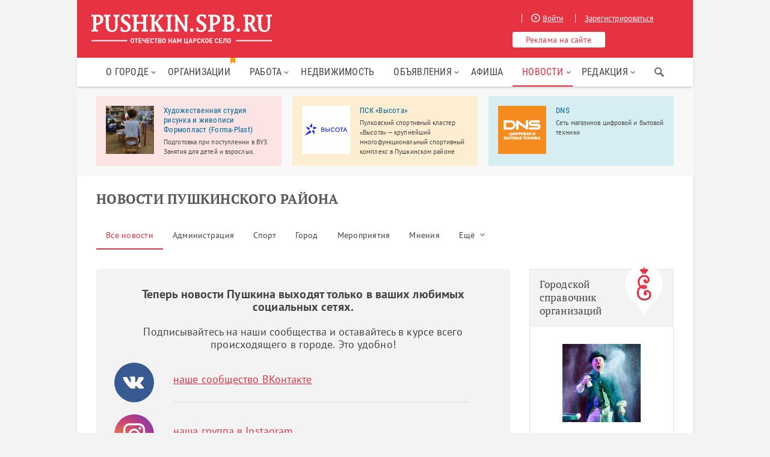

--- FILE ---
content_type: text/html; charset=UTF-8
request_url: https://pushkin.spb.ru/news/page/390
body_size: 11809
content:
<!DOCTYPE html>
<html xmlns="http://www.w3.org/1999/xhtml" xml:lang="ru" lang="ru">
<head>
    <meta http-equiv="Content-Type" content="text/html; charset=utf-8"/>
    <meta name="language" content="ru"/>
    <link rel="icon" href="/themes/pushkin/images/favicon.ico" type="image/x-icon"/>
    <link rel="icon" href="/themes/pushkin/images/favicon.svg" type="image/svg+xml"/>
    <link rel="apple-touch-icon" sizes="180x180" href="/themes/pushkin/images/faviconx180.png">
    <link rel="android-touch-icon" sizes="180x180" href="/themes/pushkin/images/faviconx180.png">
    <link rel="icon" type="image/png" sizes="32x32" href="/themes/pushkin/images/faviconx32.png">
    <meta name="viewport" content="width=device-width, initial-scale=1.0, maximum-scale=1.0">
    <meta name="mailru-verification" content="0bcd15a423b2aeb4"/>
    <link rel="canonical" href="https://pushkin.spb.ru/news" />
<link rel="stylesheet" type="text/css" href="/assets/d08a282f/listview/styles.css" />
<link rel="stylesheet" type="text/css" href="/css/pushPager.css" />
<link rel="stylesheet" type="text/css" href="/assets/5aa5ae4a/plugins/tooltipster/css/tooltipster.bundle.min.css" />
<link rel="stylesheet" type="text/css" href="/assets/1d76ce38/jui/css/base/jquery-ui.css" />
<link rel="stylesheet" type="text/css" href="/assets/5aa5ae4a/css/reset.css" />
<link rel="stylesheet" type="text/css" href="/assets/5aa5ae4a/css/styles.css" />
<link rel="stylesheet" type="text/css" href="/assets/5aa5ae4a/css/menu.css" />
<link rel="stylesheet" type="text/css" href="/assets/5aa5ae4a/plugins/prettyPhoto/css/prettyPhoto.css" />
<link rel="stylesheet" type="text/css" href="/assets/5aa5ae4a/css/responsive.css" />
<link rel="stylesheet" type="text/css" href="/assets/5aa5ae4a/css/popup_styles.css" />
<link rel="stylesheet" type="text/css" href="/assets/5aa5ae4a/plugins/slick/slick.css" />
<link rel="stylesheet" type="text/css" href="/assets/9b344405/css/auth.css" />
<script type="text/javascript" src="/assets/1d76ce38/jquery.min.js"></script>
<script type="text/javascript" src="/assets/1d76ce38/jquery.ba-bbq.min.js"></script>
<script type="text/javascript" src="/assets/1d76ce38/jui/js/jquery-ui.min.js"></script>
<script type="text/javascript" src="/assets/1d76ce38/jquery.yiiactiveform.js"></script>
<script type="text/javascript" src="/assets/5aa5ae4a/js/jquery.cookie.js"></script>
<script type="text/javascript" src="/assets/5aa5ae4a/js/jquery.maskedinput.min.js"></script>
<script type="text/javascript" src="/assets/5aa5ae4a/plugins/tooltipster/js/tooltipster.bundle.min.js"></script>
<script type="text/javascript" src="/assets/5aa5ae4a/plugins/prettyPhoto/js/jquery.prettyPhoto.js"></script>
<script type="text/javascript" src="/assets/5aa5ae4a/js/jquery.sticky-kit.min.js"></script>
<script type="text/javascript" src="/assets/5aa5ae4a/js/jquery.hoverIntent.js"></script>
<script type="text/javascript" src="/assets/5aa5ae4a/js/mainmenu.js"></script>
<script type="text/javascript" src="/assets/5aa5ae4a/js/ads.js"></script>
<script type="text/javascript" src="/assets/5aa5ae4a/plugins/slick/slick.min.js"></script>
<script type="text/javascript" src="/assets/5aa5ae4a/js/myscript.js"></script>
<title>Новости и события города Пушкин и Пушкинского района</title>
    <meta name="description"
          content="Новости города Пушкин на Пушкин.спб.ру.">
    <meta name="keywords"
          content="">
        <noscript>
        <link rel="stylesheet" type="text/css"
              href="/assets/5aa5ae4a/plugins/GammaGallery/css/noJS.css"/>
    </noscript>
    <!-- Google Tag Manager -->
    <script>(function(w,d,s,l,i){w[l]=w[l]||[];w[l].push({'gtm.start':
                new Date().getTime(),event:'gtm.js'});var f=d.getElementsByTagName(s)[0],
            j=d.createElement(s),dl=l!='dataLayer'?'&l='+l:'';j.async=true;j.src=
            'https://www.googletagmanager.com/gtm.js?id='+i+dl;f.parentNode.insertBefore(j,f);
        })(window,document,'script','dataLayer','GTM-K7CR2S6');</script>
    <!-- End Google Tag Manager -->
                            
                                                            <script src="https://vk.com/js/api/openapi.js?105" type="text/javascript"></script>
    <script type="text/javascript">VK.init({apiId: 4212161, onlyWidgets: true});</script>
</head>
<body>
<!-- Google Tag Manager (noscript) -->
<noscript><iframe src="https://www.googletagmanager.com/ns.html?id=GTM-K7CR2S6"
                  height="0" width="0" style="display:none;visibility:hidden"></iframe></noscript>
<!-- End Google Tag Manager (noscript) -->
<div id="fb-root"></div>
<script>
    $(document).ready(function() {
        setTimeout(function() {
            $('.successMessage').fadeOut('slow');
        }, 15000);
    });
    (function (d, s, id) {
        var js, fjs = d.getElementsByTagName(s)[0];
        if (d.getElementById(id)) return;
        js = d.createElement(s);
        js.id = id;
        js.src = "//connect.facebook.net/ru_RU/sdk.js#xfbml=1&appId=1461193134107418&version=v2.0";
        fjs.parentNode.insertBefore(js, fjs);
    }(document, 'script', 'facebook-jssdk'));</script>

<div class="cover" ></div>


    <div class="popup popLog">
        <div class="close"></div>
        <div class="block">
            <div class="block">
                <p class="title">БЫСТРЫЙ ВХОД</p>
                <div class="socials">
                    <p class="auth-service vkontakte"><a class="auth-link" href="/user/login?service=vkontakte"></a></p>                    <div class="empty"></div>
                </div>
            </div>
            <p class="title">ОБЫЧНЫЙ ВХОД</p>
            <div class="form">
                                <form id="login-form" action="/user/login" method="post">                <div class="field errored">
                    <p class="name"><label for="User_email" class="required">Ваш email <span class="required">*</span></label></p>
                    <input class="iField" tabindex="1" name="User[email]" id="User_email" type="text" />                    <div class="error"><div class="errorMessage" id="User_email_em_" style="display:none"></div><a class="regTrig"
                                                                                          href="/user/registration"  rel="nofollow">Зарегистрировать</a>
                        новый аккаунт
                    </div>
                </div>
                <div class="field errored passwd-login">
                    <p class="name"><label for="User_password" class="required">Пароль <span class="required">*</span></label></p>
                    <input class="iField" tabindex="2" name="User[password]" id="User_password" type="password" />                    <div class="forgot">
                        <div class="error"><div class="errorMessage" id="User_password_em_" style="display:none"></div></div>
                        <a class="recTrig" href="/user/recovery">Напомнить
                            пароль</a>
                    </div>
                    <input class="button big smaller" tabindex="3" type="submit" name="yt1" value="Войти" />                </div>
                <div class="empty"></div>
                </form>            </div>
        </div>
    </div>
    <div class="popup popReg">
        <div class="close"></div>
        <div class="block">
            <p class="title">РЕГИСТРАЦИЯ</p>
            <div class="form">
                                <form id="registration-form" action="/user/registration" method="post">
                <div class="row">
                    <div class="field errored">
                        <p class="name"><label for="User_email" class="required">Email <span class="required">*</span></label></p>
                        <input class="iField" id="email_registration" name="User[email]" type="text" maxlength="100" />                        <div class="error"><div class="errorMessage" id="User_email_em_" style="display:none"></div></div>
                    </div>
                    <div class="field errored">
                        <p class="name"><label for="User_name" class="required">Ваше имя <span class="required">*</span></label></p>
                        <input class="iField" name="User[name]" id="User_name" type="text" maxlength="255" />                        <div class="error"><div class="errorMessage" id="User_name_em_" style="display:none"></div></div>
                    </div>
                </div>
                <div class="row">
                    <div class="field errored">
                        <p class="name"><label for="User_password" class="required">Пароль <span class="required">*</span></label></p>
                        <input class="iField" id="password_registration" name="User[password]" type="password" />                        <div class="error"><div class="errorMessage" id="User_password_em_" style="display:none"></div></div>
                    </div>
                    <div class="field errored">
                        <p class="name"><label for="User_lastname">Ваша фамилия</label></p>
                        <input class="iField" name="User[lastname]" id="User_lastname" type="text" maxlength="255" />                        <div class="error"><div class="errorMessage" id="User_lastname_em_" style="display:none"></div></div>
                    </div>
                </div>

                <div class="row pull-left">
                                            <script src='https://www.google.com/recaptcha/api.js?hl=ru'></script>
                        <div class="g-recaptcha" data-sitekey="6Ld3_SgeAAAAAJlzJ2Nc_sC5qH9d6706BRuzftuV"></div>
                                    </div>

                <div class="field button">
                    <input class="button big smaller full" type="submit" name="yt2" value="Зарегистрироваться" />                </div>
                <div class="empty"></div>
                </form>            </div>
        </div>
        <div class="block">
            <p class="title">БЫСТРАЯ РЕГИСТРАЦИЯ</p>
            <div class="socials">
                <p class="auth-service vkontakte"><a class="auth-link" href="/user/login?service=vkontakte"></a></p>                <div class="empty"></div>
            </div>
        </div>
    </div>

    <div class="popup popRecovery">
        <div class="close"></div>
        <div class="block">
            <p class="title">НАПОМНИТЬ ПАРОЛЬ</p>
            <div class="form">
                <form id="user-recovery-form" action="/user/recovery" method="post">                <div class="field errored">
                    <p class="name"><label for="User_email" class="required">Email <span class="required">*</span></label></p>
                    <input class="iField" id="email_recovery" name="User[email]" type="text" maxlength="100" />                    <div class="error"><div class="errorMessage" id="User_email_em_" style="display:none"></div></div>
                </div>
                <div class="field">
                                        <input class="button big smaller full" type="submit" name="yt3" value="Напомнить" id="yt3" />                </div>
                <div class="empty"></div>
                </form>            </div>
        </div>
    </div>

<div class="close-bannan-block">
    <div class="wrapper">
        <div class="container-flex">
            <img class="comp" src="/assets/5aa5ae4a/images/comp.svg">
            <div class="close-bannan-message">
                <p class="close-bannan-title">Ой! У вас включён блокировщик рекламы</p>
                <p>Adblock и другие блокировщики рекламы могут препятствовать отображению важных элементов сайта. Для
                    его правильной работы рекомендуем отключить блокировщик в настройках браузера или добавить <b>Пушкин.спб.ру</b>
                    в список исключений. Если вы готовы к тому, что сайт будет работать некорректно, просто закройте это
                    сообщение.</p>
            </div>
            <img class="close-bannan-icon" src="/assets/5aa5ae4a/images/close_cross.svg"/>
        </div>
    </div>
</div><div class="wrapper ">
    <div id="scroller"></div>
    <div class="header clearfix">
        <a class="logo" href="/">
            <img src="/pushkin_spb_logo.svg"
              width="300px"
              onerror="this.onerror=null; this.src='/pushkin_spb_logo.svg'">
        </a>
        <div class="headerRight">
            <div class="urls">
                                    <a href="/user/login"  rel="nofollow" class="logTrig"><span
                                class="icon iLogin"></span>Войти</a>
                    <a href="/user/registration"  rel="nofollow" class="regTrig">Зарегистрироваться</a>
                            </div>
            <a href="/sendreklama.html" rel="nofollow" class="button">Реклама на сайте</a>

        </div>

        <div class="mobile-menu mobile-menu--slider" id="mobile-menu">
            <div class="mobile-menu-box">
                <div class="mobile-menu-inner"></div>
            </div>
        </div>
        <a href="/user/login" rel="nofollow" class="mobile-menu mobile-menu--enter logTrig"></a>

    </div>
        <nav id="main-nav" class="kws-top__menu">
        <li class="site-search-for-mobile">
            <div class="menu-flag.ya-site-form ya-site-form_inited_no"
                 onclick="return {'action':'https://pushkin.spb.ru/search','arrow':false,'bg':'transparent','fontsize':14,'fg':'#000000','language':'ru','logo':'rb','publicname':'Поиск по Пушкин.спб.ру','suggest':true,'target':'_self','tld':'ru','type':2,'usebigdictionary':false,'searchid':2182306,'input_fg':'#444444','input_bg':'#f2f2f2','input_fontStyle':'normal','input_fontWeight':'normal','input_placeholder':'Поиск...','input_placeholderColor':'#999999','input_borderColor':'#f2f2f2'}">
                <form action="https://yandex.ru/search/site/" method="get" target="_self">
                    <input type="hidden" name="searchid" value="2182306"/>
                    <input type="hidden" name="l10n" value="ru"/>
                    <input type="hidden" name="reqenc" value=""/>
                    <input type="search" name="text" value=""/>
                    <input type="submit" value="Найти"/>
                </form>
            </div>
        </li>
        <ul id="mainmenu">
<li><a class="nolink" href="#">О городе</a>
<ul>
<li><a href="/o-gorode.html">Город Пушкин</a></li>
<li><a href="/kak-dobratsya-do-pushkina.html">Как добраться</a></li>
<li><a href="/encycl">Достопримечательности</a></li>
<li><a href="/pogoda.html">Погода</a></li>
<li><a href="/map.html">Карта</a></li>
</ul>
</li>
<li><a class="menu-flag" href="/spravochnik">Организации</a></li>
<li><a class="nolink" href="#">Работа</a>
<ul>
<li><a href="/rabota.html">Вакансии</a></li>
<li><a href="/resume">Резюме</a></li>
</ul>
</li>
<li><a href="/realty.html">Недвижимость</a></li>
<li><a class="nolink" href="#">Объявления</a>
<ul>
<li><a href="/advert">Частные объявления</a></li>
<li><a href="/profi.html">Услуги специалистов</a></li>
</ul>
</li>
<li><a href="/event">Афиша</a></li>
<li><a class="nolink" href="#">Новости</a>
<ul>
<li class="active"><a href="/news">Все новости</a></li>
<li><a href="/news/company">Новости компаний</a></li>
</ul>
</li>
<li><a class="nolink" href="#">Редакция</a>
<ul>
<li><a href="/about.html">О проекте</a></li>
<li><a href="/partners.html">Партнеры</a></li>
<li><a href="/vacancy.html">Вакансии</a></li>
<li><a href="/blog">Блог редакции</a></li>
<li><a href="/sendreklama.html">Реклама</a></li>
</ul>
</li>
</ul>        <div class="sb-wrapper-search">
            <div class="ya-site-form ya-site-form_inited_no"
                 onclick="return {'action':'https://pushkin.spb.ru/search','arrow':false,'bg':'transparent','fontsize':14,'fg':'#000000','language':'ru','logo':'rb','publicname':'Поиск по Пушкин.спб.ру','suggest':true,'target':'_self','tld':'ru','type':2,'usebigdictionary':false,'searchid':2182306,'input_fg':'#444444','input_bg':'#f2f2f2','input_fontStyle':'normal','input_fontWeight':'normal','input_placeholder':'Поиск...','input_placeholderColor':'#999999','input_borderColor':'#f2f2f2'}">
                <form action="https://yandex.ru/search/site/" method="get" target="_self">
                    <input type="hidden" name="searchid" value="2182306"/>
                    <input type="hidden" name="l10n" value="ru"/>
                    <input type="hidden" name="reqenc" value=""/>
                    <input type="search" name="text" value=""/>
                    <input type="submit" value="Найти"/>
                </form>
            </div>
            <div class="sb-search-icon"></div>
        </div>
        <script type="text/javascript">(function (w, d, c) {
                var s = d.createElement('script'), h = d.getElementsByTagName('script')[0], e = d.documentElement;
                if ((' ' + e.className + ' ').indexOf(' ya-page_js_yes ') === -1) {
                    e.className += ' ya-page_js_yes';
                }
                s.type = 'text/javascript';
                s.async = true;
                s.charset = 'utf-8';
                s.src = (d.location.protocol === 'https:' ? 'https:' : 'http:') + '//site.yandex.net/v2.0/js/all.js';
                h.parentNode.insertBefore(s, h);
                (w[c] || (w[c] = [])).push(function () {
                    Ya.Site.Form.init()
                })
            })(window, document, 'yandex_site_callbacks');</script>
        <div class="clearfix"></div>
    </nav>

    
            <div class="topbannans-wrapper">
	<noindex>
		<div class="topbannans">
							<div class="blocks clearfix" >
											<a rel="nofollow" class="block" target="_blank" href="/spravochnik/o/psk-visota.html" onClick="cl(this);">
																						<div class="zoom">
									<img src="/uploads/squere/eb0424ff78f61ab0cdfd3258255c7042.jpg" alt="ПСК «Высота»" />								</div>
										
							<div class="inf">
								<p class="name">ПСК «Высота»</p>
								<p class="text">Пулковский спортивный кластер «Высота» — крупнейший многофункциональный спортивный комплекс в Пушкинском районе Санкт-Петербурга.</p>
							</div>
						</a>
											<a rel="nofollow" class="block" target="_blank" href="/spravochnik/o/dns.html" onClick="cl(this);">
																						<div class="zoom">
									<img src="/uploads/squere/76dfa6181f43f485bd259debc71f9240.jpeg" alt="DNS" />								</div>
										
							<div class="inf">
								<p class="name">DNS</p>
								<p class="text">Сеть магазинов цифровой и бытовой техники</p>
							</div>
						</a>
											<a rel="nofollow" class="block" target="_blank" href="/spravochnik/o/hudogestvenay-shkola.html" onClick="cl(this);">
																						<div class="zoom">
									<img src="/uploads/squere/53954c33921dc6e1583ebe37f3eb53b7.jpg" alt="Художественная студия рисунка и живописи Формопласт (Forma-Plast)" />								</div>
										
							<div class="inf">
								<p class="name">Художественная студия рисунка и живописи Формопласт (Forma-Plast)</p>
								<p class="text">Подготовка при поступлении в ВУЗ. Занятия для детей и взрослых.</p>
							</div>
						</a>
									</div>
					</div>
	</noindex>
</div>    
        <div class="content clearfix">
        <div class="top-head">
                            <h1>Новости Пушкинского района</h1>
                        <ul class="top-head-bar l-news clearfix" id="yw0">
<li class="active"><a href="/news">Все новости</a></li>
<li><a href="/news/administration-news">Администрация</a></li>
<li><a href="/news/sport-news">Спорт</a></li>
<li><a href="/news/pushkin-news">Город</a></li>
<li><a href="/news/events-news">Мероприятия</a></li>
<li><a href="/news/residents">Мнения</a></li>
<li><a class="nolink" href="#">Ещё</a>
<ul>
<li><a href="/news/carskoselskay-gazeta">Царскосельская газета</a></li>
<li><a href="/news/realtyobzor">Недвижимость</a></li>
<li><a href="/news/company">Новости компаний</a></li>
<li><a href="/news/tsarskoeselotv">Телеканал Царское село</a></li>
</ul>
</li>
</ul>        </div>

        <div class="cLeft">
            <div class="page">
                
  

     

    
        <div class="news-relocated-block">
        <p class="news-relocated-title">Теперь новости Пушкина выходят только в ваших любимых социальных сетях.</p>
        <p class="news-relocated-subtitle">Подписывайтесь на наши сообщества и оставайтесь в курсе всего происходящего в городе. Это удобно!</p>
        <div class="news-relocated-item">
            <div class="news-relocated-icon"><a href="https://vk.com/pushkin_gorod" target="_blank"><img src="/assets/5aa5ae4a/images/vk-relocated.svg"></a></div>
            <div class="news-relocated-text">
                <a href="https://vk.com/pushkin_gorod" target="_blank">наше сообщество ВКонтакте</a>
            </div>
        </div>
        <div class="news-relocated-item">
            <div class="news-relocated-icon"><a href="https://www.instagram.com/pushkin.ru/" target="_blank"><img src="/assets/5aa5ae4a/images/instagram-relocated.svg"></a></div>
            <div class="news-relocated-text">
                <a href="https://www.instagram.com/pushkin.ru/" target="_blank">наша группа в Instagram</a>
            </div>
        </div>
        <div class="news-relocated-item">
            <div class="news-relocated-icon"><a href="/blog"><img src="/assets/5aa5ae4a/images/pushkin-relocated.svg"></a></div>
            <div class="news-relocated-text noborder">
                Самые интересные факты об истории и жизни города,
                как всегда, в нашем <a href="/blog">Блоге редакции</a>
            </div>
        </div>
    </div>
    
    <div id="yw1" class="list-view">
<div class="news-items">
<div class="news-block clearfix">
    <a class="type-label pushkin-news" href="/news/pushkin-news">Городские новости</a>    <div class="info">
        <div class="name">
            <a href="/news/pushkin-news/kakaya-osen-bez-festivalya-344.html">Какая осень без фестиваля?</a>
        </div>
        <div class="text">
            <p />На торжественное закрытие фестиваля «Царскосельская осень» собрался весь Пушкин.
	
        </div>
    </div>
</div>
<div class="news-block clearfix">
    <a class="type-label pushkin-news" href="/news/pushkin-news">Городские новости</a>    <div class="info">
        <div class="name">
            <a href="/news/pushkin-news/pamyati-eriha-gollerbaha-384.html">Памяти Эриха Голлербаха</a>
        </div>
        <div class="text">
            <p>В царскосельской школе была установлена мемориальная доска в честь ее знаменитого ученика.</p>
	
        </div>
    </div>
</div>
<div class="news-block clearfix">
    <a class="type-label pushkin-news" href="/news/pushkin-news">Городские новости</a>    <div class="info">
        <div class="name">
            <a href="/news/pushkin-news/k-konkursu-po-blagoustroystvu-dvorov-%E2%80%93-gotovyi-346.html">К конкурсу по благоустройству дворов – готовы</a>
        </div>
        <div class="text">
            <p>Итоги работы по облагораживанию Царского Села подвели депутаты муниципального совета.</p>
	
        </div>
    </div>
</div>
<div class="news-block clearfix">
    <a class="type-label pushkin-news" href="/news/pushkin-news">Городские новости</a>    <div class="info">
        <div class="name">
            <a href="/news/pushkin-news/chem-zanyat-rebenka-404.html">Чем занять ребенка?</a>
        </div>
        <div class="text">
            <p>Исчерпывающий ответ на этот вопрос нашли в доме молодежи «Царскосельский».</p>
	
        </div>
    </div>
</div>
<div class="news-block clearfix">
    <a class="type-label pushkin-news" href="/news/pushkin-news">Городские новости</a>    <div class="info">
        <div class="name">
            <a href="/news/pushkin-news/pensioneram-%E2%80%93-sovremennoe-zhile-383.html">Пенсионерам – современное жилье</a>
        </div>
        <div class="text">
            <p>Новый социальный дом сдан эксплуатацию в Царском Селе.</p>
	
        </div>
    </div>
</div>
<div class="news-block clearfix">
    <a class="type-label pushkin-news" href="/news/pushkin-news">Городские новости</a>    <div class="info">
        <div class="name">
            <a href="/news/pushkin-news/ron-huldai-%E2%80%93-mer-tel-aviva-posetil-tsarskoe-selo-406.html">Рон Хульдаи – мэр Тель-Авива посетил Царское Село</a>
        </div>
        <div class="text">
            <p>Встреча дорогого гостя прошла в самой теплой обстановке.</p>
	
        </div>
    </div>
</div>
<div class="news-block clearfix">
    <a class="type-label pushkin-news" href="/news/pushkin-news">Городские новости</a>    <div class="info">
        <div class="name">
            <a href="/news/pushkin-news/buduschee-motosporta-v-tsarskom-sele-vnushaet-nadezhdu-405.html">Будущее мотоспорта в Царском Селе внушает надежду</a>
        </div>
        <div class="text">
            <p>На прошедшем мотокроссе в Терляево наши юные спортсмены показали себя.</p>
	
        </div>
    </div>
</div>
<div class="news-block clearfix">
    <a class="type-label pushkin-news" href="/news/pushkin-news">Городские новости</a>    <div class="info">
        <div class="name">
            <a href="/news/pushkin-news/doloy-byurokratiyu-235.html">Долой бюрократию!</a>
        </div>
        <div class="text">
            <p />Под таким девизом прошло открытие первого многофункционального центра в Пушкине.
	
        </div>
    </div>
</div>
<div class="news-block clearfix">
    <a class="type-label pushkin-news" href="/news/pushkin-news">Городские новости</a>    <div class="info">
        <div class="name">
            <a href="/news/pushkin-news/laureatyi-tsarskoselskoy-hudozhestvenno-premii-233.html">Лауреаты Царскосельской художественно премии</a>
        </div>
        <div class="text">
            <p>Церемония награждения Царскосельской художественной премии прошла по доброй традиции в «Державинском» зале Лицея.</p>
	
        </div>
    </div>
</div>
<div class="news-block clearfix">
    <a class="type-label pushkin-news" href="/news/pushkin-news">Городские новости</a>    <div class="info">
        <div class="name">
            <a href="/news/pushkin-news/garazhnyiy-vopros-234.html">Гаражный вопрос</a>
        </div>
        <div class="text">
            <p />О советском фильме «Гараж» вспомнили участники кооператива на Гусарской улице.
	
        </div>
    </div>
</div>
</div>
<div class="pager"><div class="pagesName">Страницы:</div><ul class="pagin" id="yw2"><li class="first"><a href="/news">««</a></li>
<li class="previous"><a href="/news/page/389">«</a></li>
<li class="page"><a href="/news/page/386">386</a></li>
<li class="page"><a href="/news/page/387">387</a></li>
<li class="page"><a href="/news/page/388">388</a></li>
<li class="page"><a href="/news/page/389">389</a></li>
<li class="page selected">390</li>
<li class="next hidden"><a href="/news/page/390">»</a></li>
<li class="last hidden"><a href="/news/page/390">»»</a></li></ul><div class="allPages" /><div class="showHide show">Показать все страницы</div><ul class="linePages" /><li><a href="/news">1</a></li><li><a href="/news/page/2">2</a></li><li><a href="/news/page/3">3</a></li><li><a href="/news/page/4">4</a></li><li><a href="/news/page/5">5</a></li><li><a href="/news/page/6">6</a></li><li><a href="/news/page/7">7</a></li><li><a href="/news/page/8">8</a></li><li><a href="/news/page/9">9</a></li><li><a href="/news/page/10">10</a></li><li><a href="/news/page/11">11</a></li><li><a href="/news/page/12">12</a></li><li><a href="/news/page/13">13</a></li><li><a href="/news/page/14">14</a></li><li><a href="/news/page/15">15</a></li><li><a href="/news/page/16">16</a></li><li><a href="/news/page/17">17</a></li><li><a href="/news/page/18">18</a></li><li><a href="/news/page/19">19</a></li><li><a href="/news/page/20">20</a></li><li><a href="/news/page/21">21</a></li><li><a href="/news/page/22">22</a></li><li><a href="/news/page/23">23</a></li><li><a href="/news/page/24">24</a></li><li><a href="/news/page/25">25</a></li><li><a href="/news/page/26">26</a></li><li><a href="/news/page/27">27</a></li><li><a href="/news/page/28">28</a></li><li><a href="/news/page/29">29</a></li><li><a href="/news/page/30">30</a></li><li><a href="/news/page/31">31</a></li><li><a href="/news/page/32">32</a></li><li><a href="/news/page/33">33</a></li><li><a href="/news/page/34">34</a></li><li><a href="/news/page/35">35</a></li><li><a href="/news/page/36">36</a></li><li><a href="/news/page/37">37</a></li><li><a href="/news/page/38">38</a></li><li><a href="/news/page/39">39</a></li><li><a href="/news/page/40">40</a></li><li><a href="/news/page/41">41</a></li><li><a href="/news/page/42">42</a></li><li><a href="/news/page/43">43</a></li><li><a href="/news/page/44">44</a></li><li><a href="/news/page/45">45</a></li><li><a href="/news/page/46">46</a></li><li><a href="/news/page/47">47</a></li><li><a href="/news/page/48">48</a></li><li><a href="/news/page/49">49</a></li><li><a href="/news/page/50">50</a></li><li><a href="/news/page/51">51</a></li><li><a href="/news/page/52">52</a></li><li><a href="/news/page/53">53</a></li><li><a href="/news/page/54">54</a></li><li><a href="/news/page/55">55</a></li><li><a href="/news/page/56">56</a></li><li><a href="/news/page/57">57</a></li><li><a href="/news/page/58">58</a></li><li><a href="/news/page/59">59</a></li><li><a href="/news/page/60">60</a></li><li><a href="/news/page/61">61</a></li><li><a href="/news/page/62">62</a></li><li><a href="/news/page/63">63</a></li><li><a href="/news/page/64">64</a></li><li><a href="/news/page/65">65</a></li><li><a href="/news/page/66">66</a></li><li><a href="/news/page/67">67</a></li><li><a href="/news/page/68">68</a></li><li><a href="/news/page/69">69</a></li><li><a href="/news/page/70">70</a></li><li><a href="/news/page/71">71</a></li><li><a href="/news/page/72">72</a></li><li><a href="/news/page/73">73</a></li><li><a href="/news/page/74">74</a></li><li><a href="/news/page/75">75</a></li><li><a href="/news/page/76">76</a></li><li><a href="/news/page/77">77</a></li><li><a href="/news/page/78">78</a></li><li><a href="/news/page/79">79</a></li><li><a href="/news/page/80">80</a></li><li><a href="/news/page/81">81</a></li><li><a href="/news/page/82">82</a></li><li><a href="/news/page/83">83</a></li><li><a href="/news/page/84">84</a></li><li><a href="/news/page/85">85</a></li><li><a href="/news/page/86">86</a></li><li><a href="/news/page/87">87</a></li><li><a href="/news/page/88">88</a></li><li><a href="/news/page/89">89</a></li><li><a href="/news/page/90">90</a></li><li><a href="/news/page/91">91</a></li><li><a href="/news/page/92">92</a></li><li><a href="/news/page/93">93</a></li><li><a href="/news/page/94">94</a></li><li><a href="/news/page/95">95</a></li><li><a href="/news/page/96">96</a></li><li><a href="/news/page/97">97</a></li><li><a href="/news/page/98">98</a></li><li><a href="/news/page/99">99</a></li><li><a href="/news/page/100">100</a></li><li><a href="/news/page/101">101</a></li><li><a href="/news/page/102">102</a></li><li><a href="/news/page/103">103</a></li><li><a href="/news/page/104">104</a></li><li><a href="/news/page/105">105</a></li><li><a href="/news/page/106">106</a></li><li><a href="/news/page/107">107</a></li><li><a href="/news/page/108">108</a></li><li><a href="/news/page/109">109</a></li><li><a href="/news/page/110">110</a></li><li><a href="/news/page/111">111</a></li><li><a href="/news/page/112">112</a></li><li><a href="/news/page/113">113</a></li><li><a href="/news/page/114">114</a></li><li><a href="/news/page/115">115</a></li><li><a href="/news/page/116">116</a></li><li><a href="/news/page/117">117</a></li><li><a href="/news/page/118">118</a></li><li><a href="/news/page/119">119</a></li><li><a href="/news/page/120">120</a></li><li><a href="/news/page/121">121</a></li><li><a href="/news/page/122">122</a></li><li><a href="/news/page/123">123</a></li><li><a href="/news/page/124">124</a></li><li><a href="/news/page/125">125</a></li><li><a href="/news/page/126">126</a></li><li><a href="/news/page/127">127</a></li><li><a href="/news/page/128">128</a></li><li><a href="/news/page/129">129</a></li><li><a href="/news/page/130">130</a></li><li><a href="/news/page/131">131</a></li><li><a href="/news/page/132">132</a></li><li><a href="/news/page/133">133</a></li><li><a href="/news/page/134">134</a></li><li><a href="/news/page/135">135</a></li><li><a href="/news/page/136">136</a></li><li><a href="/news/page/137">137</a></li><li><a href="/news/page/138">138</a></li><li><a href="/news/page/139">139</a></li><li><a href="/news/page/140">140</a></li><li><a href="/news/page/141">141</a></li><li><a href="/news/page/142">142</a></li><li><a href="/news/page/143">143</a></li><li><a href="/news/page/144">144</a></li><li><a href="/news/page/145">145</a></li><li><a href="/news/page/146">146</a></li><li><a href="/news/page/147">147</a></li><li><a href="/news/page/148">148</a></li><li><a href="/news/page/149">149</a></li><li><a href="/news/page/150">150</a></li><li><a href="/news/page/151">151</a></li><li><a href="/news/page/152">152</a></li><li><a href="/news/page/153">153</a></li><li><a href="/news/page/154">154</a></li><li><a href="/news/page/155">155</a></li><li><a href="/news/page/156">156</a></li><li><a href="/news/page/157">157</a></li><li><a href="/news/page/158">158</a></li><li><a href="/news/page/159">159</a></li><li><a href="/news/page/160">160</a></li><li><a href="/news/page/161">161</a></li><li><a href="/news/page/162">162</a></li><li><a href="/news/page/163">163</a></li><li><a href="/news/page/164">164</a></li><li><a href="/news/page/165">165</a></li><li><a href="/news/page/166">166</a></li><li><a href="/news/page/167">167</a></li><li><a href="/news/page/168">168</a></li><li><a href="/news/page/169">169</a></li><li><a href="/news/page/170">170</a></li><li><a href="/news/page/171">171</a></li><li><a href="/news/page/172">172</a></li><li><a href="/news/page/173">173</a></li><li><a href="/news/page/174">174</a></li><li><a href="/news/page/175">175</a></li><li><a href="/news/page/176">176</a></li><li><a href="/news/page/177">177</a></li><li><a href="/news/page/178">178</a></li><li><a href="/news/page/179">179</a></li><li><a href="/news/page/180">180</a></li><li><a href="/news/page/181">181</a></li><li><a href="/news/page/182">182</a></li><li><a href="/news/page/183">183</a></li><li><a href="/news/page/184">184</a></li><li><a href="/news/page/185">185</a></li><li><a href="/news/page/186">186</a></li><li><a href="/news/page/187">187</a></li><li><a href="/news/page/188">188</a></li><li><a href="/news/page/189">189</a></li><li><a href="/news/page/190">190</a></li><li><a href="/news/page/191">191</a></li><li><a href="/news/page/192">192</a></li><li><a href="/news/page/193">193</a></li><li><a href="/news/page/194">194</a></li><li><a href="/news/page/195">195</a></li><li><a href="/news/page/196">196</a></li><li><a href="/news/page/197">197</a></li><li><a href="/news/page/198">198</a></li><li><a href="/news/page/199">199</a></li><li><a href="/news/page/200">200</a></li><li><a href="/news/page/201">201</a></li><li><a href="/news/page/202">202</a></li><li><a href="/news/page/203">203</a></li><li><a href="/news/page/204">204</a></li><li><a href="/news/page/205">205</a></li><li><a href="/news/page/206">206</a></li><li><a href="/news/page/207">207</a></li><li><a href="/news/page/208">208</a></li><li><a href="/news/page/209">209</a></li><li><a href="/news/page/210">210</a></li><li><a href="/news/page/211">211</a></li><li><a href="/news/page/212">212</a></li><li><a href="/news/page/213">213</a></li><li><a href="/news/page/214">214</a></li><li><a href="/news/page/215">215</a></li><li><a href="/news/page/216">216</a></li><li><a href="/news/page/217">217</a></li><li><a href="/news/page/218">218</a></li><li><a href="/news/page/219">219</a></li><li><a href="/news/page/220">220</a></li><li><a href="/news/page/221">221</a></li><li><a href="/news/page/222">222</a></li><li><a href="/news/page/223">223</a></li><li><a href="/news/page/224">224</a></li><li><a href="/news/page/225">225</a></li><li><a href="/news/page/226">226</a></li><li><a href="/news/page/227">227</a></li><li><a href="/news/page/228">228</a></li><li><a href="/news/page/229">229</a></li><li><a href="/news/page/230">230</a></li><li><a href="/news/page/231">231</a></li><li><a href="/news/page/232">232</a></li><li><a href="/news/page/233">233</a></li><li><a href="/news/page/234">234</a></li><li><a href="/news/page/235">235</a></li><li><a href="/news/page/236">236</a></li><li><a href="/news/page/237">237</a></li><li><a href="/news/page/238">238</a></li><li><a href="/news/page/239">239</a></li><li><a href="/news/page/240">240</a></li><li><a href="/news/page/241">241</a></li><li><a href="/news/page/242">242</a></li><li><a href="/news/page/243">243</a></li><li><a href="/news/page/244">244</a></li><li><a href="/news/page/245">245</a></li><li><a href="/news/page/246">246</a></li><li><a href="/news/page/247">247</a></li><li><a href="/news/page/248">248</a></li><li><a href="/news/page/249">249</a></li><li><a href="/news/page/250">250</a></li><li><a href="/news/page/251">251</a></li><li><a href="/news/page/252">252</a></li><li><a href="/news/page/253">253</a></li><li><a href="/news/page/254">254</a></li><li><a href="/news/page/255">255</a></li><li><a href="/news/page/256">256</a></li><li><a href="/news/page/257">257</a></li><li><a href="/news/page/258">258</a></li><li><a href="/news/page/259">259</a></li><li><a href="/news/page/260">260</a></li><li><a href="/news/page/261">261</a></li><li><a href="/news/page/262">262</a></li><li><a href="/news/page/263">263</a></li><li><a href="/news/page/264">264</a></li><li><a href="/news/page/265">265</a></li><li><a href="/news/page/266">266</a></li><li><a href="/news/page/267">267</a></li><li><a href="/news/page/268">268</a></li><li><a href="/news/page/269">269</a></li><li><a href="/news/page/270">270</a></li><li><a href="/news/page/271">271</a></li><li><a href="/news/page/272">272</a></li><li><a href="/news/page/273">273</a></li><li><a href="/news/page/274">274</a></li><li><a href="/news/page/275">275</a></li><li><a href="/news/page/276">276</a></li><li><a href="/news/page/277">277</a></li><li><a href="/news/page/278">278</a></li><li><a href="/news/page/279">279</a></li><li><a href="/news/page/280">280</a></li><li><a href="/news/page/281">281</a></li><li><a href="/news/page/282">282</a></li><li><a href="/news/page/283">283</a></li><li><a href="/news/page/284">284</a></li><li><a href="/news/page/285">285</a></li><li><a href="/news/page/286">286</a></li><li><a href="/news/page/287">287</a></li><li><a href="/news/page/288">288</a></li><li><a href="/news/page/289">289</a></li><li><a href="/news/page/290">290</a></li><li><a href="/news/page/291">291</a></li><li><a href="/news/page/292">292</a></li><li><a href="/news/page/293">293</a></li><li><a href="/news/page/294">294</a></li><li><a href="/news/page/295">295</a></li><li><a href="/news/page/296">296</a></li><li><a href="/news/page/297">297</a></li><li><a href="/news/page/298">298</a></li><li><a href="/news/page/299">299</a></li><li><a href="/news/page/300">300</a></li><li><a href="/news/page/301">301</a></li><li><a href="/news/page/302">302</a></li><li><a href="/news/page/303">303</a></li><li><a href="/news/page/304">304</a></li><li><a href="/news/page/305">305</a></li><li><a href="/news/page/306">306</a></li><li><a href="/news/page/307">307</a></li><li><a href="/news/page/308">308</a></li><li><a href="/news/page/309">309</a></li><li><a href="/news/page/310">310</a></li><li><a href="/news/page/311">311</a></li><li><a href="/news/page/312">312</a></li><li><a href="/news/page/313">313</a></li><li><a href="/news/page/314">314</a></li><li><a href="/news/page/315">315</a></li><li><a href="/news/page/316">316</a></li><li><a href="/news/page/317">317</a></li><li><a href="/news/page/318">318</a></li><li><a href="/news/page/319">319</a></li><li><a href="/news/page/320">320</a></li><li><a href="/news/page/321">321</a></li><li><a href="/news/page/322">322</a></li><li><a href="/news/page/323">323</a></li><li><a href="/news/page/324">324</a></li><li><a href="/news/page/325">325</a></li><li><a href="/news/page/326">326</a></li><li><a href="/news/page/327">327</a></li><li><a href="/news/page/328">328</a></li><li><a href="/news/page/329">329</a></li><li><a href="/news/page/330">330</a></li><li><a href="/news/page/331">331</a></li><li><a href="/news/page/332">332</a></li><li><a href="/news/page/333">333</a></li><li><a href="/news/page/334">334</a></li><li><a href="/news/page/335">335</a></li><li><a href="/news/page/336">336</a></li><li><a href="/news/page/337">337</a></li><li><a href="/news/page/338">338</a></li><li><a href="/news/page/339">339</a></li><li><a href="/news/page/340">340</a></li><li><a href="/news/page/341">341</a></li><li><a href="/news/page/342">342</a></li><li><a href="/news/page/343">343</a></li><li><a href="/news/page/344">344</a></li><li><a href="/news/page/345">345</a></li><li><a href="/news/page/346">346</a></li><li><a href="/news/page/347">347</a></li><li><a href="/news/page/348">348</a></li><li><a href="/news/page/349">349</a></li><li><a href="/news/page/350">350</a></li><li><a href="/news/page/351">351</a></li><li><a href="/news/page/352">352</a></li><li><a href="/news/page/353">353</a></li><li><a href="/news/page/354">354</a></li><li><a href="/news/page/355">355</a></li><li><a href="/news/page/356">356</a></li><li><a href="/news/page/357">357</a></li><li><a href="/news/page/358">358</a></li><li><a href="/news/page/359">359</a></li><li><a href="/news/page/360">360</a></li><li><a href="/news/page/361">361</a></li><li><a href="/news/page/362">362</a></li><li><a href="/news/page/363">363</a></li><li><a href="/news/page/364">364</a></li><li><a href="/news/page/365">365</a></li><li><a href="/news/page/366">366</a></li><li><a href="/news/page/367">367</a></li><li><a href="/news/page/368">368</a></li><li><a href="/news/page/369">369</a></li><li><a href="/news/page/370">370</a></li><li><a href="/news/page/371">371</a></li><li><a href="/news/page/372">372</a></li><li><a href="/news/page/373">373</a></li><li><a href="/news/page/374">374</a></li><li><a href="/news/page/375">375</a></li><li><a href="/news/page/376">376</a></li><li><a href="/news/page/377">377</a></li><li><a href="/news/page/378">378</a></li><li><a href="/news/page/379">379</a></li><li><a href="/news/page/380">380</a></li><li><a href="/news/page/381">381</a></li><li><a href="/news/page/382">382</a></li><li><a href="/news/page/383">383</a></li><li><a href="/news/page/384">384</a></li><li><a href="/news/page/385">385</a></li><li><a href="/news/page/386">386</a></li><li><a href="/news/page/387">387</a></li><li><a href="/news/page/388">388</a></li><li><a href="/news/page/389">389</a></li>390</ul></div></div><div class="keys" style="display:none" title="/news/page/390"><span>3202</span><span>3184</span><span>3200</span><span>3183</span><span>3185</span><span>3181</span><span>3182</span><span>3214</span><span>3216</span><span>3215</span></div>
</div>
        

    <div class="like-but">
	<div id="vk_like"></div><script type="text/javascript">VK.Widgets.Like("vk_like", {type: "full", height: 20, width: 320});</script></li>
    </div>
                </div>
            <div class="sapeBlock">
<script type="text/javascript">
<!--
var _acic={dataProvider:10};(function(){var e=document.createElement("script");e.type="text/javascript";e.async=true;e.src="https://www.acint.net/aci.js";var t=document.getElementsByTagName("script")[0];t.parentNode.insertBefore(e,t)})()
//-->
</script></div>
        </div>
        <div class="cRight wayed">
                                    <noindex>
                            </noindex>
            <div id="banansi">
    <noidex>
                    <div class="banan-item">
                <div class="gso-ban-block gray-tone block-gso">
    <div class="gso-ban-top">
        <a href="/spravochnik">
            <div>
                Городской справочник организаций
            </div>
            <img src="/assets/5aa5ae4a/images/logo-org-big.png" />
        </a>
    </div>

    <ul class="block-gso__list">
                    <li class="block-gso__item">
                <div class="block-gso__img"><a class="p-item-img" href="https://pushkin.spb.ru/spravochnik/o/bolshoi-bashkirskii-cirk-vegas.html"><img src="/uploads/squere/caf7708c2a83ff9317bb6c74d8a3bed7.jpg" alt="" /></a></div>
                <div class="block-gso__title"><a href="https://pushkin.spb.ru/spravochnik/o/bolshoi-bashkirskii-cirk-vegas.html">Большой Башкирский цирк «Вегас»</a></div>
                <div class="block-gso__intro">Легендарный Большой Башкирский цирк «Вегас» с новой программой «Джуманжи»!</div>
                <a href="/spravochnik/dlya-detei" class="block-gso__category">
                    <div class="block-gso__category_text">Для детей</div>
                </a>
            </li>
            </ul>
</div>            </div>
            </noidex>   
</div>
        </div>
    </div>

    <div class="footer clearfix">
        <div id="vk_groups_footer"></div>

        

        <script type="text/javascript">
            var vkGroupsJoined = function () {
                $.ajax({url: '/user/clearUserCache',});
                yaCounter5829004.reachGoal('vk_subscribe');
            }
            var vkGroupsLeaved = function () {
                $.ajax({url: '/user/clearUserCache',});
                yaCounter5829004.reachGoal('vk_unsubscribe');
            }
            VK.Observer.subscribe("widgets.groups.joined", vkGroupsJoined);
            VK.Observer.subscribe("widgets.groups.leaved", vkGroupsLeaved);
            VK.Widgets.Group("vk_groups_footer", {
                mode: 0,
                width: "250",
                height: "216",
                color1: 'FFFFFF',
                color2: '2B587A',
                color3: '5B7FA6'
            }, 29643763);
        </script>


        <div class="footer-info">
            <div class="footer-slog"><b>Пушкин.спб.ру</b> — сайт города Пушкин и Пушкинского района Санкт-Петербурга</div>
            <ul class="sub_links">
                <li><a href="/about.html"  rel="nofollow">О проекте</a></li>
                <li><a href="/blog">Блог редакции</a></li>
                <li><a href="/vacancy.html">Вакансии</a></li>
                <li><a href="/sendreklama.html" rel="nofollow">Разместить рекламу</a></li>
                <li><a href="/sendnews.html" rel="nofollow">Прислать новость</a></li>
            </ul>
            <div class="footer-date">&copy; Пушкин.спб.ру, 1996&#x2013;2026</div>

            <div class="li" style="display: none">
                <!--LiveInternet counter-->
                <script type="text/javascript"><!--
                    document.write("<a href='//www.liveinternet.ru/click' " +
                        "target=_blank><img src='//counter.yadro.ru/hit?t58.4;r" +
                        escape(document.referrer) + ((typeof(screen) == "undefined") ? "" :
                            ";s" + screen.width + "*" + screen.height + "*" + (screen.colorDepth ?
                            screen.colorDepth : screen.pixelDepth)) + ";u" + escape(document.URL) +
                        ";" + Math.random() +
                        "' alt='' title='LiveInternet' " +
                        "border='0' width='88' height='31'><\/a>")
                    //--></script><!--/LiveInternet-->
            </div>
        </div>
    </div>
</div>


<script type="text/javascript" src="/assets/d08a282f/listview/jquery.yiilistview.js"></script>
<script type="text/javascript" src="/js/pushPager.js"></script>
<script type="text/javascript" src="/assets/9b344405/js/auth.js"></script>
<script type="text/javascript">
/*<![CDATA[*/
jQuery(function($) {
jQuery('#yw1').yiiListView({'ajaxUpdate':[],'ajaxVar':'ajax','pagerClass':'pager','loadingClass':'list-view-loading','sorterClass':'sorter','enableHistory':false});
$(".auth-service.vkontakte a").eauth({"popup":{"width":585,"height":350},"id":"vkontakte"});

jQuery('#login-form').yiiactiveform({'validateOnSubmit':true,'attributes':[{'id':'User_email','inputID':'User_email','errorID':'User_email_em_','model':'User','name':'email','enableAjaxValidation':true},{'id':'User_password','inputID':'User_password','errorID':'User_password_em_','model':'User','name':'password','enableAjaxValidation':true}],'errorCss':'error'});
jQuery('#registration-form').yiiactiveform({'validateOnSubmit':true,'attributes':[{'id':'User_email','inputID':'User_email','errorID':'User_email_em_','model':'User','name':'email','enableAjaxValidation':true},{'id':'User_name','inputID':'User_name','errorID':'User_name_em_','model':'User','name':'name','enableAjaxValidation':true},{'id':'User_password','inputID':'User_password','errorID':'User_password_em_','model':'User','name':'password','enableAjaxValidation':true},{'id':'User_lastname','inputID':'User_lastname','errorID':'User_lastname_em_','model':'User','name':'lastname','enableAjaxValidation':true}],'errorCss':'error'});
jQuery('body').on('click','#yt3',function(){jQuery.ajax({'dataType':'json','type':'POST','data':{'User':{'email':$("#user-recovery-form #email_recovery").val(),'operation':'ajax'}},'success':function(data)
                                    {
                                      if(data.status==1) {
                                        $(".popRecovery .successMessage").remove();
                                        $(".popRecovery .warningMessage").remove();
                                        $(".popRecovery .form").before("<div class=\"successMessage\">"+data.message+"</div>");
                                        $("#user-recovery-form")[0].reset();
                                      } 
                                      else if(data.status==2) {
                                        $(".popRecovery .successMessage").remove();
                                        $(".popRecovery .warningMessage").remove();
                                        $(".popRecovery .form").before("<div class=\"warningMessage\">"+data.message+"</div>");
                                      }
                                      else {
                                        $.each(data, function(key, val) {
                                          $("#user-recovery-form #"+key+"_em_").text(val);
                                          $("#user-recovery-form #"+key+"_em_").show();
                                        });
                                      }
                                    },'url':'/user/recovery','cache':false});return false;});
jQuery('#user-recovery-form').yiiactiveform({'validateOnSubmit':true,'attributes':[{'id':'User_email','inputID':'User_email','errorID':'User_email_em_','model':'User','name':'email','enableAjaxValidation':true}],'errorCss':'error'});
});
/*]]>*/
</script>
</body>
</html>

--- FILE ---
content_type: text/html; charset=utf-8
request_url: https://www.google.com/recaptcha/api2/anchor?ar=1&k=6Ld3_SgeAAAAAJlzJ2Nc_sC5qH9d6706BRuzftuV&co=aHR0cHM6Ly9wdXNoa2luLnNwYi5ydTo0NDM.&hl=ru&v=PoyoqOPhxBO7pBk68S4YbpHZ&size=normal&anchor-ms=20000&execute-ms=30000&cb=fucaak1fotpk
body_size: 49401
content:
<!DOCTYPE HTML><html dir="ltr" lang="ru"><head><meta http-equiv="Content-Type" content="text/html; charset=UTF-8">
<meta http-equiv="X-UA-Compatible" content="IE=edge">
<title>reCAPTCHA</title>
<style type="text/css">
/* cyrillic-ext */
@font-face {
  font-family: 'Roboto';
  font-style: normal;
  font-weight: 400;
  font-stretch: 100%;
  src: url(//fonts.gstatic.com/s/roboto/v48/KFO7CnqEu92Fr1ME7kSn66aGLdTylUAMa3GUBHMdazTgWw.woff2) format('woff2');
  unicode-range: U+0460-052F, U+1C80-1C8A, U+20B4, U+2DE0-2DFF, U+A640-A69F, U+FE2E-FE2F;
}
/* cyrillic */
@font-face {
  font-family: 'Roboto';
  font-style: normal;
  font-weight: 400;
  font-stretch: 100%;
  src: url(//fonts.gstatic.com/s/roboto/v48/KFO7CnqEu92Fr1ME7kSn66aGLdTylUAMa3iUBHMdazTgWw.woff2) format('woff2');
  unicode-range: U+0301, U+0400-045F, U+0490-0491, U+04B0-04B1, U+2116;
}
/* greek-ext */
@font-face {
  font-family: 'Roboto';
  font-style: normal;
  font-weight: 400;
  font-stretch: 100%;
  src: url(//fonts.gstatic.com/s/roboto/v48/KFO7CnqEu92Fr1ME7kSn66aGLdTylUAMa3CUBHMdazTgWw.woff2) format('woff2');
  unicode-range: U+1F00-1FFF;
}
/* greek */
@font-face {
  font-family: 'Roboto';
  font-style: normal;
  font-weight: 400;
  font-stretch: 100%;
  src: url(//fonts.gstatic.com/s/roboto/v48/KFO7CnqEu92Fr1ME7kSn66aGLdTylUAMa3-UBHMdazTgWw.woff2) format('woff2');
  unicode-range: U+0370-0377, U+037A-037F, U+0384-038A, U+038C, U+038E-03A1, U+03A3-03FF;
}
/* math */
@font-face {
  font-family: 'Roboto';
  font-style: normal;
  font-weight: 400;
  font-stretch: 100%;
  src: url(//fonts.gstatic.com/s/roboto/v48/KFO7CnqEu92Fr1ME7kSn66aGLdTylUAMawCUBHMdazTgWw.woff2) format('woff2');
  unicode-range: U+0302-0303, U+0305, U+0307-0308, U+0310, U+0312, U+0315, U+031A, U+0326-0327, U+032C, U+032F-0330, U+0332-0333, U+0338, U+033A, U+0346, U+034D, U+0391-03A1, U+03A3-03A9, U+03B1-03C9, U+03D1, U+03D5-03D6, U+03F0-03F1, U+03F4-03F5, U+2016-2017, U+2034-2038, U+203C, U+2040, U+2043, U+2047, U+2050, U+2057, U+205F, U+2070-2071, U+2074-208E, U+2090-209C, U+20D0-20DC, U+20E1, U+20E5-20EF, U+2100-2112, U+2114-2115, U+2117-2121, U+2123-214F, U+2190, U+2192, U+2194-21AE, U+21B0-21E5, U+21F1-21F2, U+21F4-2211, U+2213-2214, U+2216-22FF, U+2308-230B, U+2310, U+2319, U+231C-2321, U+2336-237A, U+237C, U+2395, U+239B-23B7, U+23D0, U+23DC-23E1, U+2474-2475, U+25AF, U+25B3, U+25B7, U+25BD, U+25C1, U+25CA, U+25CC, U+25FB, U+266D-266F, U+27C0-27FF, U+2900-2AFF, U+2B0E-2B11, U+2B30-2B4C, U+2BFE, U+3030, U+FF5B, U+FF5D, U+1D400-1D7FF, U+1EE00-1EEFF;
}
/* symbols */
@font-face {
  font-family: 'Roboto';
  font-style: normal;
  font-weight: 400;
  font-stretch: 100%;
  src: url(//fonts.gstatic.com/s/roboto/v48/KFO7CnqEu92Fr1ME7kSn66aGLdTylUAMaxKUBHMdazTgWw.woff2) format('woff2');
  unicode-range: U+0001-000C, U+000E-001F, U+007F-009F, U+20DD-20E0, U+20E2-20E4, U+2150-218F, U+2190, U+2192, U+2194-2199, U+21AF, U+21E6-21F0, U+21F3, U+2218-2219, U+2299, U+22C4-22C6, U+2300-243F, U+2440-244A, U+2460-24FF, U+25A0-27BF, U+2800-28FF, U+2921-2922, U+2981, U+29BF, U+29EB, U+2B00-2BFF, U+4DC0-4DFF, U+FFF9-FFFB, U+10140-1018E, U+10190-1019C, U+101A0, U+101D0-101FD, U+102E0-102FB, U+10E60-10E7E, U+1D2C0-1D2D3, U+1D2E0-1D37F, U+1F000-1F0FF, U+1F100-1F1AD, U+1F1E6-1F1FF, U+1F30D-1F30F, U+1F315, U+1F31C, U+1F31E, U+1F320-1F32C, U+1F336, U+1F378, U+1F37D, U+1F382, U+1F393-1F39F, U+1F3A7-1F3A8, U+1F3AC-1F3AF, U+1F3C2, U+1F3C4-1F3C6, U+1F3CA-1F3CE, U+1F3D4-1F3E0, U+1F3ED, U+1F3F1-1F3F3, U+1F3F5-1F3F7, U+1F408, U+1F415, U+1F41F, U+1F426, U+1F43F, U+1F441-1F442, U+1F444, U+1F446-1F449, U+1F44C-1F44E, U+1F453, U+1F46A, U+1F47D, U+1F4A3, U+1F4B0, U+1F4B3, U+1F4B9, U+1F4BB, U+1F4BF, U+1F4C8-1F4CB, U+1F4D6, U+1F4DA, U+1F4DF, U+1F4E3-1F4E6, U+1F4EA-1F4ED, U+1F4F7, U+1F4F9-1F4FB, U+1F4FD-1F4FE, U+1F503, U+1F507-1F50B, U+1F50D, U+1F512-1F513, U+1F53E-1F54A, U+1F54F-1F5FA, U+1F610, U+1F650-1F67F, U+1F687, U+1F68D, U+1F691, U+1F694, U+1F698, U+1F6AD, U+1F6B2, U+1F6B9-1F6BA, U+1F6BC, U+1F6C6-1F6CF, U+1F6D3-1F6D7, U+1F6E0-1F6EA, U+1F6F0-1F6F3, U+1F6F7-1F6FC, U+1F700-1F7FF, U+1F800-1F80B, U+1F810-1F847, U+1F850-1F859, U+1F860-1F887, U+1F890-1F8AD, U+1F8B0-1F8BB, U+1F8C0-1F8C1, U+1F900-1F90B, U+1F93B, U+1F946, U+1F984, U+1F996, U+1F9E9, U+1FA00-1FA6F, U+1FA70-1FA7C, U+1FA80-1FA89, U+1FA8F-1FAC6, U+1FACE-1FADC, U+1FADF-1FAE9, U+1FAF0-1FAF8, U+1FB00-1FBFF;
}
/* vietnamese */
@font-face {
  font-family: 'Roboto';
  font-style: normal;
  font-weight: 400;
  font-stretch: 100%;
  src: url(//fonts.gstatic.com/s/roboto/v48/KFO7CnqEu92Fr1ME7kSn66aGLdTylUAMa3OUBHMdazTgWw.woff2) format('woff2');
  unicode-range: U+0102-0103, U+0110-0111, U+0128-0129, U+0168-0169, U+01A0-01A1, U+01AF-01B0, U+0300-0301, U+0303-0304, U+0308-0309, U+0323, U+0329, U+1EA0-1EF9, U+20AB;
}
/* latin-ext */
@font-face {
  font-family: 'Roboto';
  font-style: normal;
  font-weight: 400;
  font-stretch: 100%;
  src: url(//fonts.gstatic.com/s/roboto/v48/KFO7CnqEu92Fr1ME7kSn66aGLdTylUAMa3KUBHMdazTgWw.woff2) format('woff2');
  unicode-range: U+0100-02BA, U+02BD-02C5, U+02C7-02CC, U+02CE-02D7, U+02DD-02FF, U+0304, U+0308, U+0329, U+1D00-1DBF, U+1E00-1E9F, U+1EF2-1EFF, U+2020, U+20A0-20AB, U+20AD-20C0, U+2113, U+2C60-2C7F, U+A720-A7FF;
}
/* latin */
@font-face {
  font-family: 'Roboto';
  font-style: normal;
  font-weight: 400;
  font-stretch: 100%;
  src: url(//fonts.gstatic.com/s/roboto/v48/KFO7CnqEu92Fr1ME7kSn66aGLdTylUAMa3yUBHMdazQ.woff2) format('woff2');
  unicode-range: U+0000-00FF, U+0131, U+0152-0153, U+02BB-02BC, U+02C6, U+02DA, U+02DC, U+0304, U+0308, U+0329, U+2000-206F, U+20AC, U+2122, U+2191, U+2193, U+2212, U+2215, U+FEFF, U+FFFD;
}
/* cyrillic-ext */
@font-face {
  font-family: 'Roboto';
  font-style: normal;
  font-weight: 500;
  font-stretch: 100%;
  src: url(//fonts.gstatic.com/s/roboto/v48/KFO7CnqEu92Fr1ME7kSn66aGLdTylUAMa3GUBHMdazTgWw.woff2) format('woff2');
  unicode-range: U+0460-052F, U+1C80-1C8A, U+20B4, U+2DE0-2DFF, U+A640-A69F, U+FE2E-FE2F;
}
/* cyrillic */
@font-face {
  font-family: 'Roboto';
  font-style: normal;
  font-weight: 500;
  font-stretch: 100%;
  src: url(//fonts.gstatic.com/s/roboto/v48/KFO7CnqEu92Fr1ME7kSn66aGLdTylUAMa3iUBHMdazTgWw.woff2) format('woff2');
  unicode-range: U+0301, U+0400-045F, U+0490-0491, U+04B0-04B1, U+2116;
}
/* greek-ext */
@font-face {
  font-family: 'Roboto';
  font-style: normal;
  font-weight: 500;
  font-stretch: 100%;
  src: url(//fonts.gstatic.com/s/roboto/v48/KFO7CnqEu92Fr1ME7kSn66aGLdTylUAMa3CUBHMdazTgWw.woff2) format('woff2');
  unicode-range: U+1F00-1FFF;
}
/* greek */
@font-face {
  font-family: 'Roboto';
  font-style: normal;
  font-weight: 500;
  font-stretch: 100%;
  src: url(//fonts.gstatic.com/s/roboto/v48/KFO7CnqEu92Fr1ME7kSn66aGLdTylUAMa3-UBHMdazTgWw.woff2) format('woff2');
  unicode-range: U+0370-0377, U+037A-037F, U+0384-038A, U+038C, U+038E-03A1, U+03A3-03FF;
}
/* math */
@font-face {
  font-family: 'Roboto';
  font-style: normal;
  font-weight: 500;
  font-stretch: 100%;
  src: url(//fonts.gstatic.com/s/roboto/v48/KFO7CnqEu92Fr1ME7kSn66aGLdTylUAMawCUBHMdazTgWw.woff2) format('woff2');
  unicode-range: U+0302-0303, U+0305, U+0307-0308, U+0310, U+0312, U+0315, U+031A, U+0326-0327, U+032C, U+032F-0330, U+0332-0333, U+0338, U+033A, U+0346, U+034D, U+0391-03A1, U+03A3-03A9, U+03B1-03C9, U+03D1, U+03D5-03D6, U+03F0-03F1, U+03F4-03F5, U+2016-2017, U+2034-2038, U+203C, U+2040, U+2043, U+2047, U+2050, U+2057, U+205F, U+2070-2071, U+2074-208E, U+2090-209C, U+20D0-20DC, U+20E1, U+20E5-20EF, U+2100-2112, U+2114-2115, U+2117-2121, U+2123-214F, U+2190, U+2192, U+2194-21AE, U+21B0-21E5, U+21F1-21F2, U+21F4-2211, U+2213-2214, U+2216-22FF, U+2308-230B, U+2310, U+2319, U+231C-2321, U+2336-237A, U+237C, U+2395, U+239B-23B7, U+23D0, U+23DC-23E1, U+2474-2475, U+25AF, U+25B3, U+25B7, U+25BD, U+25C1, U+25CA, U+25CC, U+25FB, U+266D-266F, U+27C0-27FF, U+2900-2AFF, U+2B0E-2B11, U+2B30-2B4C, U+2BFE, U+3030, U+FF5B, U+FF5D, U+1D400-1D7FF, U+1EE00-1EEFF;
}
/* symbols */
@font-face {
  font-family: 'Roboto';
  font-style: normal;
  font-weight: 500;
  font-stretch: 100%;
  src: url(//fonts.gstatic.com/s/roboto/v48/KFO7CnqEu92Fr1ME7kSn66aGLdTylUAMaxKUBHMdazTgWw.woff2) format('woff2');
  unicode-range: U+0001-000C, U+000E-001F, U+007F-009F, U+20DD-20E0, U+20E2-20E4, U+2150-218F, U+2190, U+2192, U+2194-2199, U+21AF, U+21E6-21F0, U+21F3, U+2218-2219, U+2299, U+22C4-22C6, U+2300-243F, U+2440-244A, U+2460-24FF, U+25A0-27BF, U+2800-28FF, U+2921-2922, U+2981, U+29BF, U+29EB, U+2B00-2BFF, U+4DC0-4DFF, U+FFF9-FFFB, U+10140-1018E, U+10190-1019C, U+101A0, U+101D0-101FD, U+102E0-102FB, U+10E60-10E7E, U+1D2C0-1D2D3, U+1D2E0-1D37F, U+1F000-1F0FF, U+1F100-1F1AD, U+1F1E6-1F1FF, U+1F30D-1F30F, U+1F315, U+1F31C, U+1F31E, U+1F320-1F32C, U+1F336, U+1F378, U+1F37D, U+1F382, U+1F393-1F39F, U+1F3A7-1F3A8, U+1F3AC-1F3AF, U+1F3C2, U+1F3C4-1F3C6, U+1F3CA-1F3CE, U+1F3D4-1F3E0, U+1F3ED, U+1F3F1-1F3F3, U+1F3F5-1F3F7, U+1F408, U+1F415, U+1F41F, U+1F426, U+1F43F, U+1F441-1F442, U+1F444, U+1F446-1F449, U+1F44C-1F44E, U+1F453, U+1F46A, U+1F47D, U+1F4A3, U+1F4B0, U+1F4B3, U+1F4B9, U+1F4BB, U+1F4BF, U+1F4C8-1F4CB, U+1F4D6, U+1F4DA, U+1F4DF, U+1F4E3-1F4E6, U+1F4EA-1F4ED, U+1F4F7, U+1F4F9-1F4FB, U+1F4FD-1F4FE, U+1F503, U+1F507-1F50B, U+1F50D, U+1F512-1F513, U+1F53E-1F54A, U+1F54F-1F5FA, U+1F610, U+1F650-1F67F, U+1F687, U+1F68D, U+1F691, U+1F694, U+1F698, U+1F6AD, U+1F6B2, U+1F6B9-1F6BA, U+1F6BC, U+1F6C6-1F6CF, U+1F6D3-1F6D7, U+1F6E0-1F6EA, U+1F6F0-1F6F3, U+1F6F7-1F6FC, U+1F700-1F7FF, U+1F800-1F80B, U+1F810-1F847, U+1F850-1F859, U+1F860-1F887, U+1F890-1F8AD, U+1F8B0-1F8BB, U+1F8C0-1F8C1, U+1F900-1F90B, U+1F93B, U+1F946, U+1F984, U+1F996, U+1F9E9, U+1FA00-1FA6F, U+1FA70-1FA7C, U+1FA80-1FA89, U+1FA8F-1FAC6, U+1FACE-1FADC, U+1FADF-1FAE9, U+1FAF0-1FAF8, U+1FB00-1FBFF;
}
/* vietnamese */
@font-face {
  font-family: 'Roboto';
  font-style: normal;
  font-weight: 500;
  font-stretch: 100%;
  src: url(//fonts.gstatic.com/s/roboto/v48/KFO7CnqEu92Fr1ME7kSn66aGLdTylUAMa3OUBHMdazTgWw.woff2) format('woff2');
  unicode-range: U+0102-0103, U+0110-0111, U+0128-0129, U+0168-0169, U+01A0-01A1, U+01AF-01B0, U+0300-0301, U+0303-0304, U+0308-0309, U+0323, U+0329, U+1EA0-1EF9, U+20AB;
}
/* latin-ext */
@font-face {
  font-family: 'Roboto';
  font-style: normal;
  font-weight: 500;
  font-stretch: 100%;
  src: url(//fonts.gstatic.com/s/roboto/v48/KFO7CnqEu92Fr1ME7kSn66aGLdTylUAMa3KUBHMdazTgWw.woff2) format('woff2');
  unicode-range: U+0100-02BA, U+02BD-02C5, U+02C7-02CC, U+02CE-02D7, U+02DD-02FF, U+0304, U+0308, U+0329, U+1D00-1DBF, U+1E00-1E9F, U+1EF2-1EFF, U+2020, U+20A0-20AB, U+20AD-20C0, U+2113, U+2C60-2C7F, U+A720-A7FF;
}
/* latin */
@font-face {
  font-family: 'Roboto';
  font-style: normal;
  font-weight: 500;
  font-stretch: 100%;
  src: url(//fonts.gstatic.com/s/roboto/v48/KFO7CnqEu92Fr1ME7kSn66aGLdTylUAMa3yUBHMdazQ.woff2) format('woff2');
  unicode-range: U+0000-00FF, U+0131, U+0152-0153, U+02BB-02BC, U+02C6, U+02DA, U+02DC, U+0304, U+0308, U+0329, U+2000-206F, U+20AC, U+2122, U+2191, U+2193, U+2212, U+2215, U+FEFF, U+FFFD;
}
/* cyrillic-ext */
@font-face {
  font-family: 'Roboto';
  font-style: normal;
  font-weight: 900;
  font-stretch: 100%;
  src: url(//fonts.gstatic.com/s/roboto/v48/KFO7CnqEu92Fr1ME7kSn66aGLdTylUAMa3GUBHMdazTgWw.woff2) format('woff2');
  unicode-range: U+0460-052F, U+1C80-1C8A, U+20B4, U+2DE0-2DFF, U+A640-A69F, U+FE2E-FE2F;
}
/* cyrillic */
@font-face {
  font-family: 'Roboto';
  font-style: normal;
  font-weight: 900;
  font-stretch: 100%;
  src: url(//fonts.gstatic.com/s/roboto/v48/KFO7CnqEu92Fr1ME7kSn66aGLdTylUAMa3iUBHMdazTgWw.woff2) format('woff2');
  unicode-range: U+0301, U+0400-045F, U+0490-0491, U+04B0-04B1, U+2116;
}
/* greek-ext */
@font-face {
  font-family: 'Roboto';
  font-style: normal;
  font-weight: 900;
  font-stretch: 100%;
  src: url(//fonts.gstatic.com/s/roboto/v48/KFO7CnqEu92Fr1ME7kSn66aGLdTylUAMa3CUBHMdazTgWw.woff2) format('woff2');
  unicode-range: U+1F00-1FFF;
}
/* greek */
@font-face {
  font-family: 'Roboto';
  font-style: normal;
  font-weight: 900;
  font-stretch: 100%;
  src: url(//fonts.gstatic.com/s/roboto/v48/KFO7CnqEu92Fr1ME7kSn66aGLdTylUAMa3-UBHMdazTgWw.woff2) format('woff2');
  unicode-range: U+0370-0377, U+037A-037F, U+0384-038A, U+038C, U+038E-03A1, U+03A3-03FF;
}
/* math */
@font-face {
  font-family: 'Roboto';
  font-style: normal;
  font-weight: 900;
  font-stretch: 100%;
  src: url(//fonts.gstatic.com/s/roboto/v48/KFO7CnqEu92Fr1ME7kSn66aGLdTylUAMawCUBHMdazTgWw.woff2) format('woff2');
  unicode-range: U+0302-0303, U+0305, U+0307-0308, U+0310, U+0312, U+0315, U+031A, U+0326-0327, U+032C, U+032F-0330, U+0332-0333, U+0338, U+033A, U+0346, U+034D, U+0391-03A1, U+03A3-03A9, U+03B1-03C9, U+03D1, U+03D5-03D6, U+03F0-03F1, U+03F4-03F5, U+2016-2017, U+2034-2038, U+203C, U+2040, U+2043, U+2047, U+2050, U+2057, U+205F, U+2070-2071, U+2074-208E, U+2090-209C, U+20D0-20DC, U+20E1, U+20E5-20EF, U+2100-2112, U+2114-2115, U+2117-2121, U+2123-214F, U+2190, U+2192, U+2194-21AE, U+21B0-21E5, U+21F1-21F2, U+21F4-2211, U+2213-2214, U+2216-22FF, U+2308-230B, U+2310, U+2319, U+231C-2321, U+2336-237A, U+237C, U+2395, U+239B-23B7, U+23D0, U+23DC-23E1, U+2474-2475, U+25AF, U+25B3, U+25B7, U+25BD, U+25C1, U+25CA, U+25CC, U+25FB, U+266D-266F, U+27C0-27FF, U+2900-2AFF, U+2B0E-2B11, U+2B30-2B4C, U+2BFE, U+3030, U+FF5B, U+FF5D, U+1D400-1D7FF, U+1EE00-1EEFF;
}
/* symbols */
@font-face {
  font-family: 'Roboto';
  font-style: normal;
  font-weight: 900;
  font-stretch: 100%;
  src: url(//fonts.gstatic.com/s/roboto/v48/KFO7CnqEu92Fr1ME7kSn66aGLdTylUAMaxKUBHMdazTgWw.woff2) format('woff2');
  unicode-range: U+0001-000C, U+000E-001F, U+007F-009F, U+20DD-20E0, U+20E2-20E4, U+2150-218F, U+2190, U+2192, U+2194-2199, U+21AF, U+21E6-21F0, U+21F3, U+2218-2219, U+2299, U+22C4-22C6, U+2300-243F, U+2440-244A, U+2460-24FF, U+25A0-27BF, U+2800-28FF, U+2921-2922, U+2981, U+29BF, U+29EB, U+2B00-2BFF, U+4DC0-4DFF, U+FFF9-FFFB, U+10140-1018E, U+10190-1019C, U+101A0, U+101D0-101FD, U+102E0-102FB, U+10E60-10E7E, U+1D2C0-1D2D3, U+1D2E0-1D37F, U+1F000-1F0FF, U+1F100-1F1AD, U+1F1E6-1F1FF, U+1F30D-1F30F, U+1F315, U+1F31C, U+1F31E, U+1F320-1F32C, U+1F336, U+1F378, U+1F37D, U+1F382, U+1F393-1F39F, U+1F3A7-1F3A8, U+1F3AC-1F3AF, U+1F3C2, U+1F3C4-1F3C6, U+1F3CA-1F3CE, U+1F3D4-1F3E0, U+1F3ED, U+1F3F1-1F3F3, U+1F3F5-1F3F7, U+1F408, U+1F415, U+1F41F, U+1F426, U+1F43F, U+1F441-1F442, U+1F444, U+1F446-1F449, U+1F44C-1F44E, U+1F453, U+1F46A, U+1F47D, U+1F4A3, U+1F4B0, U+1F4B3, U+1F4B9, U+1F4BB, U+1F4BF, U+1F4C8-1F4CB, U+1F4D6, U+1F4DA, U+1F4DF, U+1F4E3-1F4E6, U+1F4EA-1F4ED, U+1F4F7, U+1F4F9-1F4FB, U+1F4FD-1F4FE, U+1F503, U+1F507-1F50B, U+1F50D, U+1F512-1F513, U+1F53E-1F54A, U+1F54F-1F5FA, U+1F610, U+1F650-1F67F, U+1F687, U+1F68D, U+1F691, U+1F694, U+1F698, U+1F6AD, U+1F6B2, U+1F6B9-1F6BA, U+1F6BC, U+1F6C6-1F6CF, U+1F6D3-1F6D7, U+1F6E0-1F6EA, U+1F6F0-1F6F3, U+1F6F7-1F6FC, U+1F700-1F7FF, U+1F800-1F80B, U+1F810-1F847, U+1F850-1F859, U+1F860-1F887, U+1F890-1F8AD, U+1F8B0-1F8BB, U+1F8C0-1F8C1, U+1F900-1F90B, U+1F93B, U+1F946, U+1F984, U+1F996, U+1F9E9, U+1FA00-1FA6F, U+1FA70-1FA7C, U+1FA80-1FA89, U+1FA8F-1FAC6, U+1FACE-1FADC, U+1FADF-1FAE9, U+1FAF0-1FAF8, U+1FB00-1FBFF;
}
/* vietnamese */
@font-face {
  font-family: 'Roboto';
  font-style: normal;
  font-weight: 900;
  font-stretch: 100%;
  src: url(//fonts.gstatic.com/s/roboto/v48/KFO7CnqEu92Fr1ME7kSn66aGLdTylUAMa3OUBHMdazTgWw.woff2) format('woff2');
  unicode-range: U+0102-0103, U+0110-0111, U+0128-0129, U+0168-0169, U+01A0-01A1, U+01AF-01B0, U+0300-0301, U+0303-0304, U+0308-0309, U+0323, U+0329, U+1EA0-1EF9, U+20AB;
}
/* latin-ext */
@font-face {
  font-family: 'Roboto';
  font-style: normal;
  font-weight: 900;
  font-stretch: 100%;
  src: url(//fonts.gstatic.com/s/roboto/v48/KFO7CnqEu92Fr1ME7kSn66aGLdTylUAMa3KUBHMdazTgWw.woff2) format('woff2');
  unicode-range: U+0100-02BA, U+02BD-02C5, U+02C7-02CC, U+02CE-02D7, U+02DD-02FF, U+0304, U+0308, U+0329, U+1D00-1DBF, U+1E00-1E9F, U+1EF2-1EFF, U+2020, U+20A0-20AB, U+20AD-20C0, U+2113, U+2C60-2C7F, U+A720-A7FF;
}
/* latin */
@font-face {
  font-family: 'Roboto';
  font-style: normal;
  font-weight: 900;
  font-stretch: 100%;
  src: url(//fonts.gstatic.com/s/roboto/v48/KFO7CnqEu92Fr1ME7kSn66aGLdTylUAMa3yUBHMdazQ.woff2) format('woff2');
  unicode-range: U+0000-00FF, U+0131, U+0152-0153, U+02BB-02BC, U+02C6, U+02DA, U+02DC, U+0304, U+0308, U+0329, U+2000-206F, U+20AC, U+2122, U+2191, U+2193, U+2212, U+2215, U+FEFF, U+FFFD;
}

</style>
<link rel="stylesheet" type="text/css" href="https://www.gstatic.com/recaptcha/releases/PoyoqOPhxBO7pBk68S4YbpHZ/styles__ltr.css">
<script nonce="nY-AMYyL2XHe7T0HmULS_w" type="text/javascript">window['__recaptcha_api'] = 'https://www.google.com/recaptcha/api2/';</script>
<script type="text/javascript" src="https://www.gstatic.com/recaptcha/releases/PoyoqOPhxBO7pBk68S4YbpHZ/recaptcha__ru.js" nonce="nY-AMYyL2XHe7T0HmULS_w">
      
    </script></head>
<body><div id="rc-anchor-alert" class="rc-anchor-alert"></div>
<input type="hidden" id="recaptcha-token" value="[base64]">
<script type="text/javascript" nonce="nY-AMYyL2XHe7T0HmULS_w">
      recaptcha.anchor.Main.init("[\x22ainput\x22,[\x22bgdata\x22,\x22\x22,\[base64]/[base64]/[base64]/ZyhXLGgpOnEoW04sMjEsbF0sVywwKSxoKSxmYWxzZSxmYWxzZSl9Y2F0Y2goayl7RygzNTgsVyk/[base64]/[base64]/[base64]/[base64]/[base64]/[base64]/[base64]/bmV3IEJbT10oRFswXSk6dz09Mj9uZXcgQltPXShEWzBdLERbMV0pOnc9PTM/bmV3IEJbT10oRFswXSxEWzFdLERbMl0pOnc9PTQ/[base64]/[base64]/[base64]/[base64]/[base64]\\u003d\x22,\[base64]\\u003d\\u003d\x22,\[base64]/wqUhw6fDgMK5cgrDrhLCjT7Cj8O3QMO/TcKQMMOYZ8O9AMKaOjt9XAHCqcKZD8OQwokfLhIlKcOxwqh5I8O1NcOjEMKlwpvDgMOkwo8gQ8OgDyrClizDpkHCo0rCvEd/wp8SSUsQTMKqwp/Dk2fDlhUZw5fCpGTDksOye8Kowpdpwo/DhcKfwqodwp/ChMKiw5xgw7x2wobDm8Oew5/CkwTDswrCi8OCcyTCnMK8CsOwwqHCsWzDkcKIw4ZTb8Ksw5UHE8OJeMKlwpYYFsKOw7PDm8OXSijCuHzDlUY8wpI0S1tAOwTDuUPCh8OoCxhlw5EcwpxPw6vDq8Kew70aCMK6w7RpwrQ8wp3CoR/DrWPCrMK4w7DDoU/CjsOIwpDCuyPCvMOHV8K2AQDChTrCqHPDtMOCEWBbwpvDhMOOw7ZMbydewoPDhkPDgMKJWxDCpMOWw5TCuMKEwrvCiMKlwqsYwq3CiFvClizCmUDDvcKbJgrDgsKEFMOuQMO2L0llw6PCuV3DkAYfw5zCgsOLwrFPPcKCGzB/OMKIw4U+wpzCssOJEsK4VQp1woLDtX3DvnEmNDfDo8OWwo5vw65owq/[base64]/DuhrDjGtsDQjDjsOBWcO5wprDucOzw4/CjMKvw5HCsiRywoV9K8KcG8O/w7PCrWs+wosLSMKPA8Ovw4zDo8O+wqhxHMKjwqQzBsKKWyJ/w6TChsOkwqrDviU7bH9BRsKNwqjDjRR5w5cybsONwo9FUcKKw53DlEZtwq01wq1YwqoIwpTCj2vCpcKrJS/CjVnDhMOnOm/CjsKXWDfCisOiWXA5w6nCmlHDk8O1ZsKxbx/CnsK5w6XDiMKjwqnDmHE2UVN3RcKDOHNHwoIzVMKbwrZJElx5w6/[base64]/[base64]/TsKHDFPDgcKSwqTDv2EWesKXR8K3woIJwqHCvcOMeTctwpzCvcOKwoUWcWHCtcKKw5FBw6nCucORKcOeF2ddwqLDoMKPw7ZywqvDgkzDpQ9UUMKwwpRlLFskAcKFY8ORwo/DjMKAw6PDpcKDw49WwoHDu8KnI8KeCMKBbUHCs8Ozw7IfwplLwrBASDnCl2rCs3tlYsOyD3jCm8K5csOHHX7CmMKbD8K5AlvDpsO7dADDvE3DlcOjHsKqHz/DgMKBSVwXbFFmX8OUESQMw7hwd8Kmw6xvwonCgGIxwr3CjcOew7zDqsOHDcKELXknBi04KBjDp8OjCHxYF8KbaVvCt8Kxw7fDq2ggw4TCl8O0GB4BwrAGOMKSZsOEdjPChMOHwqc9EkzDpsOHKcKcw643wo7DgCnCpUDDjwMJwqQuwo/[base64]/[base64]/KsOgOwZ1czTCqXTDlAfDp8KDw7rCrMK/[base64]/[base64]/ChVIOwpXDq2oyTMK0AsKXUMKKI8KrwrNMT8OPw48ywpzDhwJ8wqssMcKcwpZyAwZdwr4VAnXDrEZmwp1jAcONw67CjcKABENgwr1lNBbCpi7DkcKEw64Lwr9Wwo/Dp1/CssONwprDoMOLWhscw5bCnUfCv8K0dwHDq8OuFsK5wq7CqzzDicO7CsOIOG/[base64]/DtMKHSsOEwp58dUHDllZ9Z0LDl8OVw7vDkwLCnAbDpHDCrsOqNk13SMKHaiBowogkwr3Cv8OQNsKeNMO7CSBSwqDCqHcSYsKLw5rChsObdsKZw4vDkcOUTXYOCsOzMMO/w7jCkVrDjMO2cUnDtsOORSPDisOnTDUVwrRBwqUGwrbCiFfDu8Ocw7M0ZMOrL8OUPMKzWMOxEsOKdsOmEsKMwphGw5I3wpkQwrB/WMKXeXrCvsKGcjs2RSwfCcOSb8KCG8Khwp1kXHbDvlzCsEDCicOcw6UncjjDrcO4wqHClsOzwr3Ci8O/w4F5UMKlNz4YwrfCpsKxdCnDqQJYRcK3enLDksKdw5VuF8KLwrI4w5nDmsO1JBEyw5zCj8KeNF8vw5fDpQPDsmLDhMOxKMOREQcTw7PDpQHCqhbDjTMww4tra8O9w6rDkkxiw7RZw5ExY8Osw4cNAxzDsw/DisK2wo9rI8KTw4hhwrVmwrtBw7xVwrwUw7HCuMK/MHHCkFJ5wqc2wprDrXXDjUo4w5trwq4/w5Mewp3DvAF7NsKwAMOOwrjCv8Otw6thwoTCpcOlwpTDnnIpwr1zw67DriDCmlDDjUPCikPCg8Oww7/DpsOsX3Bhwooiwq3DoXbCkcK6wpzDsgFUD3TDjsOMSHsvPsKiXFkYworDrWLCmsKtPCjCusO6MMKKwo/CssOCwpTDo8KAw7HConJuwp05L8K2w4Q3wp1bwqTDoTfCisKDLQXDs8O8L2jCn8OLbmR9AMOLT8KRwqTCisOQw5/DgGs5NkrDj8KmwqZlwpbChEvCucKww6bDtsOzwq4+w4nDo8KUZxXDlgdFVz7DqnJqw5VZM1jDvSnCgMK7ZSbDmsOZwqwfCQ4BAsKSCcKSw4vDscK7w7bCpFchSknDisOUfcKawoR/R2fDh8K4wq3DvzkbXQ7DhMOlB8KBwozCuShZwqlswqbCv8OjWsOhw4/Cm3zCvDhFw57DoAtrwrXCn8Kww7/Co8KLSsOHwrLCulPDqWTCrGxmw6HCiG/ClcK2THwkYsKvw4bDhAA4PDnDtcOhF8OLwrHDhXfDnMOROcKHMWp0Y8Ohe8OGeREKSMO/LMKwwrvDm8KEwpfDhFdjwqBIwrzCkcKXOcOMTcKEL8OoIcOIQcKvw4vDo2vCoW3DilQ9FMOXw4HDgMKlwqTDlsOjXsOLwrHCpH0nLBzCoAvDvTlYBcKOw7jDtw/[base64]/w5Ebwo/CtlMgw7NLw4vDrVTDl8O8S8Oxw4nDvMKKfMO7w5FWHsKowposw7c/w5PDj8KbJ3ErwqjCqsOQwoAQw4/CvgvDmcKnEAnDriJCwpbCocK5w7Rlw71Ke8K+fA5VAnRTCcKWFMKVwpl8SzXClcO/VlXCtsODwqbDu8Kgw7MoQsKIAsOyEsOfM0gcw7skCS/CgMK5w6ohw5kTQx5pwqLCpA/[base64]/CusKwwp5uw7zCvsOlFcOWOUNaB8KjSwtlX3XCusKew4cywpvDuBnCq8OcecK2w70tRcK0w5DCt8KdRRnDnULCrMKlW8OAw5bCjyrCgi4uKsKRNMKzwrPDnSPDvMK7wp/CusOPwqtXBSTCusO4B3MOecK7wq89w6UnwonCl1RewpwCwrvCpxYVQ3gCIybChsOKVcOheQ4vw4J0c8Ohw5InQsKAwqk2w7LDo0gFEMOfMi9GHsKfM3LCl2/DhMORVijClwN/w6wNDQgCwpTDgQPCswoKCkAdw7nDmjVFwpZNwo9+w5ZtIsKjw6jCv0rDo8O1woHDr8Opw71zI8OawrwRw78uw546c8OBEMOtw6PDhMKAw4jDhmLDvcOMw5zDpcKnwr9feUsUwrbCgVPDgMKAe3IiacOofRpLw6PDncOtw5jDjgR/wpMnw7pMwqfDqMOkJHIswpjDpcOzWMO7w69uPH7DuMOTSQ0dw40hWcO1wpzCmAvCnGnDhsOjD2HCt8OPw6LDusOhWDLCksOAw5lYaFvCgcKTwpVPwr/DkFZ7bnLDkTDDosO6b1nCucKIHAJyeMOFcMOaC8OqwoMKw5jDhi9Mf8KgNcOJKsK+McOnWTjCiQ/[base64]/CiRB+KSBdaA/CpHPDsAnDrkHColwfYVMhS8KHGA3CuWLCjTPDvcKUw4DDs8OgKsKjw6EZD8OILMOhwoPDmX/DkkocJ8Kswo1HX2sTHz0QEMKYYjXDisKSw58lw7EKwphRHnLDnSXCs8K/w7LCqFYKw4fCm1x/w6bDmhnDiC0rMSXDiMKRw6PCrMO+wo5Yw6vDsTHCocOgw6zClUPCnT3ChsOvSw9HSMOLw551wr/DnAdqwopTwo9dM8OKw5ogTCPCoMKVwqxiwqs9ZMOcGsKQwopKwpoXw4tcwrHCpgnDscOUcnHDuyFFw7rDksOmw6F3EA/DjcKFw6FBwo9zXCHChmxowp3DiXMBwqs1w4bCuTTDicKrZQd9wrQjwr1qasOLw5hhw7fCvcKqIEFtegApG3UiVW/DgcORJCJuw5XDoMKIw63DlcOzw7JCw7LCo8Kyw6rDlsOVUXtzwqg0HsOtw6LCiwbDhMO+wrE4wppMOsOBKcKjbGHDjcOUwoDCrlcIMhckw59rWcOzw5fDu8OIflokw4ARMcKEe3zDocKbwpFZEMO/VUjDgsKJWcKnKlQ6dsKJFR1HAQsowpHDq8OYB8OswpBFRivCpGPCg8KARR07wpw2GMOiJDHDrcK8fUtFwozDvcKCJ0BsCMKdwqR6D1JyGcK2SEDCh27Cjy9CfRvDuz8ew5wswpg5MTwVWkjDvMORwqpWccK/DSxyAcKuV2NxwqIkwr3DjmQCXHDCn17DscK5CsO1wqDCqlgzb8KGwqMPacK9UnvDnXYdFlAkHG/Cr8ODw4vDmcKHwrnDpcOVUMKjekpfw5TChXRHwr8vXsKzR2LCmMOywrPCn8Oewp7DnMO3ccKwAcOwwpvCkwvDv8KJw4VjRVdiwqbDosOOVMO9JMKWWsKTwo44HEMaXzN/[base64]/CvsKRwoZLAB0pwpPCkcOAw6YIw7TCmsOBwo0SdcOoXT7Dri0GeEDDrVzDmsOjwo8hwrt+Jwwvwr/CtAFpd1FYbsOtw5rDlBzDoMORH8OdJSlyPVDCilzCosOOw6TCnT/CocKsCMOqw5ciw6bDqMO4w4xFM8OTRcO5w7bClAxrKzvDpCbDpFPDhcKTPMOXACd3w4YqCGjCh8K5bsKAw6cjwoo2w5c/[base64]/YcOxJRbDvklBwr9awrNEYsK2wo7CuiIlwqx3PTVuwr3CunfDlMKLeMO2w6zDlDRuDRPCnDkWdXbCuAh0w5IINMOxwpRqbcK9wp8VwqomOsK6G8KgwqXDucKXwo8eIWzDlUTClHEGXFIhwp4twovCtMKDw4cyccOLwpfCvB/CsTXDo3PCpsKaw51Lw73DgsKcT8OCYsKWwrA8wrM9ODXCtMO3wqTCg8KUG3jDlMKtwrbDpBQWw5YYw5Jmw7kMByljwpjDjsKXbX9Qw6dfLz9RJcKQcMOEwqoYblzDo8O/[base64]/DiVlUa1zCm8O9dcKyw6vDnAvCkMO3wpbCiMOUYH5Hc8KRw5V1w5nCusO3w7/DuBPDrsK2w60pZMKaw7B+IMOCw458DcK3XsKzw4Qva8KCZsOcwp7Dmk0+w7ViwpwuwrFeJ8O9w5BCw68Uw7JlwpjCvcOXwoZpFHPDncKow4cJFcKZw4YEwq99w7rCuGjCq1htwqTDocOAw4JAw5k2A8KQWcK4w4fCqCrCmgHDjC7DscOre8OfNsKTG8KAG8Oqw6h/w73Cj8KRw67CpMO6w5/DgcOTSRQgw6dlecOrADDDvcK9Yk3Dozg9VsOlOMKccMKhw4x7w4Aowpphw6EvMAQafxfCj2Ucwr/DrsKlYAzDsgfDgcOCwotMwqPDtG/[base64]/DscKqwoLDscOTwqxdw7vDoxfDhcKgc8OvwoJgw5pjwrh1DMOvFknCpAMpw4TCp8O/[base64]/Cq8KIw7fCjRoFw7HCpBJZwqkADcKvw40YAsOabsKUK8ORIcKVw7jDixzCqMOyUmsJI17DssKcFsKOEicafAMqw6ZKwqljVsOCw4YwRxF9G8OeGcOGwq/DmSrCi8OIwoLCtAbDowrDpMKXXsO3wqhDVMKsdMKYShbDoMOgwpDCuGN2woXDrMKKQiDDn8KXwo7CkyvDu8KoIUUpw5F/CsO8wqMZw4/[base64]/DlsOawrZxw4zDn8KswrlqF8OVwqJ/w6zDtcOeWUvCnx7Ci8O1wq5YcBrCoMOsOwzDvsOqT8KCUSxIbsO/wofDscKsBGrDp8OFwosMYF7DisOJCC3ClMKVVwDDs8KzwpRzwpXDilXCihp5wqhjDsOMwrkcw4JsfMKie0AWMSoUQ8KFU2QfZsO1wpkNTibCgkHCpTg8Xys8w47CtMK8b8KMw75lGMO/wqg3cxnCtVLDrmZcw6tPw4HCj0LDmMOzw4HChQnCrlbCoBUUIcOuesKjwoonEXjDsMK2KcKRwp7CkRk9w4/[base64]/DrkbCry/CnMKLZMKDwpDCizMAwrnCjsKJacKzDcOowqhrFMKxPWMCPsO+wqBDJQdKBcOzw7t0DCFnw7PDvm8+w6vDssKTBsKRVSDDhnwnXH/DiABpbsOvesKZcsOfw47DtsK6BTA5dsKOYinDpsKzwodFQk4aaMOIDgswwpzDjsKfAMKEEsKJw5vCmsOnKcOQacODw7LCjsOTwp9nw5/DuFkBazBdTMKucMK/alHDp8K9w5ZHIAgPw4TCocK7R8O2BHPCssODRyx1wrshbcKEC8Kywp0zw4QHMcOGw4dZw4E7wrvDtMK6JDslDMOrSxvCi1PCosOBwqFuwrwnwpMew7bDnMOIw4LCsl7DlBbDl8OGMcKUFDlhVEPDqjHDn8KZMUVeRiwHCVzChw1tQm8Ew7nCncKjIcONHSkdwr/DpljDmlfCvMOaw5jDjBoEM8K3w6gzZsOOSivCrA3CpsKNwr4gwrfDtC/[base64]/Dp2VObgV7w78Twq7ChVnCqhbCu25gRU8WYsOnOMORwrfCiHXDjzbCgsOqXU8+McKhQy8Zw6oERXZ0wrk9wpbCjcKtw7fCv8O1Ai9Uw7HClsOtw4tFLMKlHi7CsMO4w7AzwpU9UBXDt8OUBD51BAbDki/Ctwwaw5oLwog6AcOWwo9cUMKWw6QAYcKGw7lLNQgBDShUwrTCtjQOTynCgl8KIMKBCycwLBsORTNqHcO2w5jCosKhw7RBw6IYR8K6PcOawotuwqDDmcOKKR0yPB/DgMOJw6BZcsODwpnCrWR0wpXDkjHChsO0CMKmw4ROAVIpCh9EwrFgURPDn8KnfMOzeMKuQ8KGwpbDrcOlWFdVFDHChsOuaH/ColnDqw8+w5JzBMKXwrFKw4DCk3Z+w7zDgcKiwotGI8K2wrfCk13DlsKmw75mKgEnwprCr8OPwpPCtRQpej8TN2rDtMKxwq/CoMO0woJVw6EYw7LCq8OAw6d4VUPCvEnDk0J1U37DlcKoYcKcOGpdwq7DgUQWWjLCtMKcwpwBJcOVXQRhEW1iwpZ4wqXCi8OKw5nDqiUvw6LDscOOwoDClhAqAAliwq/DrU1Bwq4iVcKSAMOncQoqw6DDgMKcDSltelvDusOSX1PDrcOmL25uPwF0w6hqGQbDoMOwT8ORw7xTwqrCgMKXd0zDu1FCbXBYfcK2wr/DmlTCrMKSw4pmfxZ1w5pqXcKINcOaw5Z6en1La8OewqkNJFlEKAHDkRXDlsOXG8OywoUAw6Y3FsOqw7kEOsOowqcAFADDqsK+WcKQwp3Dj8OHw7HCizXDq8OQw7VSKcOke8OpSDvChzHCvsKeDmrDkMOAG8OKGGHCl8KKewJqw5DCjcKIJMO3YR/CqAzCi8KEwrrDpBo2bV18w6o8woh1w5rDonLCvsONwqnDmkcVIxc6wp8oIyUfThnCsMOUGsK0FBtXOxLDqsKjCETDocKzakLDqMOwJcO0wqsLw6MBTjnCicKgwprCtMOlw4nDosOMw6zCu8Kawq/CuMOLRMOqTRTDkkrCs8OJYcOMwrMCcQtVFW/DmDc/MkHCrS4Gw4kAZEp3LsKEwrvCu8OkwqDCh2rDg1TCuVZ2asOwfsKXwqdcI1DCmRd5w6p0wp7Chj9twoPCqAjDl2ItbB7DiHrDvhZ4w54vQcKVGcOVI0nDgMKUwobCgcKgwqbDk8OOKcKsecO/wqFYwpDClMKAwolAwpvDtMKzVWDDtDZswq3Dqw/DrEjCjsKpwqM2w7DCvGTDiCBHKcOmw4HClsOLPx7Cu8OxwoA9w5rCoAbCgcOBUsOzwq3DncK6w4Z/QcKXLsOow6TCuWfCgsKgw7zCkGTDvjord8K4GsKZWcKfwo0iwqjDvC4WGcOpw4PCrGohEsO9wrzDpMOHIsKew7/DncKGw7N4Ynl0wroVJsKbw6/DkDhhwp7DvkXDohzDlcK4w6UxcsKQwrlrMAldwprCtypkVjBPR8Kid8OmWQrCo0/CvksFByYKw7PCu1kWLMKqOcOrZCLDnFBCb8KUw606fcOIwpt/RsKTwo7CknQhd31PJA4tGMKmw6rDhMK0aMKow48Mw6fCjTTDnQpww4jCplTCksKcwqAzwq7Dl0HClGdiwoEcw5LDqA09wr54wqDCm3nCojJGL3xDZCdqwpbCvMOULcKgUT4UVsOYwoHCmsODwrfClsOdw503c3/CkTUsw7YzasOewrfDukrDuMKZw6k4w4/CjsKPfxzCuMKLwrXDqXwtDWrClsK/[base64]/[base64]/DnsKOPMOUfH0kX8OYBz4nXwvDicOvGcOKOsOtW8Kdw4PCm8OQwrYlw788w4zCvmlCQlN8wpbDssO7wrVVw7sNeVITw7zDg2/DicOqY2DCgcODw6/CpgzCqn7Dm8KrI8OCQcOJb8KswrxSw5JUD23CtsOTY8OQOgVPSMKCDMO2w6nCnsOiwoByXkLDn8O0wpVHZcKsw5HDj2PDj3Bzwp8Fw7Jhw7XCkw9fwqfDuXLDh8KfQ1cOb2Ipw6fDlRtqw5RCZSU1XxZVwq9wwqDCrB/DsyDCsFV5w7QLwo4hw49oQcKmcB3DiVzDpcK5wpFLSkZUwqbDqhQLQcO0UsKbIcOpEGIwCMKcfTZPwp4nw7BhWcKbw6DDksKGbMOXw5fDkEheNVfCuFbDsMK+SE/DhMO0WghZFMOzwpogGFnDhWPClRPDpcKhPFPCgMORwpclIz03VUTDpyDCuMOiEh13w7F0Di7DoMK3w6p3wog8d8Kcwog1w5bCmMOAw7w8C192UxzDucKhMxnDl8Knw6XCh8OEw4kdCcOILn1cdEfDsMOVwqxTIHzCucK4wpleYwZ7wr8pMmrDoA/Ctmczw5/DiEHClcK+OMKUw7kdw4oWWBAJZQh+wq/DmldLw7nClgzCjSdPXzLCusOwfx3Cj8OhbMKgwrxZwqfCjklwwp8Aw7lww5TCgMOiX0LCocKgw7fDqRXDn8OYw5TDjcKje8KBw6TDoRc3K8KXw699BUY2woTDhTPDhBYaLG7CtA/CoGZdNcOLITQQwrMXw5t9wofCvRnDtEjCv8OMYmpgY8OsVTvCv3ERCG4+w4XDisOhKgtKW8K9TcKcw606w4/DosKIwqcREA1KBFBBSMOve8KPBsOeWCLDuWLDpErCsnVwDhMLwpFyR3zCtQdPcsKlwolWNcKgw6YVwr1iw7nDj8KbwqTCl2fDuUnDqmlGwqhsw6bCvsOMw7nDoRwLwrDCr0XDoMKNw4YHw4TCg0/CqzBCXHwkBFTCmsKBw6sOw7rCgxbCo8Oaw586wpDCicKbJ8OEIsO1C2fChA4HwrTCpcO1wq/DrcOOMMOPIz9AwqFlM2DDicO0wolbw4HDhyvDs2fClMKKe8Oiw5wjw6NWWm7CnkHDnCpGcBzDrELDuMKSPA3Dk0Egw6nCncOOw5nCl2piw6tuDU7DnSRYw5DDvsOSPMOzbwEwHgPClALCqcOtwr3Dp8K0wovDosKKw5BKw5HCpsKjASQ/w49JwqPDoS/[base64]/[base64]/[base64]/wobDjcKAw5tCDA/DhcKMScK4M8KkT8K/GMKrdsKCQjxeehzCgGzCtMOUZmbCjcKmw7DCm8OLw7vCjx3CvhQJw6nCg24uXivDi0UAw7TCgETDm0MfXBnClQxnNsOnw4cxLAnCu8Omd8KhwqzCscOiw6zCtsOZwoc3wr93wq/[base64]/[base64]/CjE7Cs8KAwoTCnsODMB4CDsOlWGAzw4LDvsOHTgsSw4hOwpjCosKHNHg2HsOJwqMKesKBOxRxw4PDlsO1woVsSMK9bMKfwqRrw7QDesOPw6gww4bCusOvG1LCq8KOw4V8w5Fcw4nCo8KmE1FDQcOIAsKzTmrDpQfDjMKXwoAKwpNLwo/CgQ4KV2nCi8Kyw73CpcK2w7nCgXk0IEtdw6k1w4rClXtdNWDCsX/DtcOxw4TDsBTDg8OxCTvDj8O/axjClMOcw41DJcKMw5bCv2XDh8OTCsKSUsORwpPDrUnCs8KKG8OYw7nDlhFXwpB3dcKewr/DgF89wrY4wqDDhGLDgSZOw6bConTDkyIHFsKyEA7CuzFXI8KHHVc1AsKMOMKnUU3CqSPDi8O7YW5Bw7l2wpQ1PMK+w4PChMKCaH/CosOzw4Qdw64hwoBrBifChcO9w70SwqnDi3zCoTbCv8O0DsK8ZAtZdW54w6vDuykRw43DhMKEwp3CtyVKKFLDp8O4BcKTwrtAR30iTcK8PMKUKw9aeCbDlcO4bUJewoxVwrEnE8K0w5LDusK/GMO2w4IEEsOFwqPChlLDvgpqOFNNdsOxw7URwoJkZl01wqPDq0/Dj8OFHcOGRRPClMK4w7ciw4sUKcOSMyjClWXCs8OEwpZJecKlU1Uhw7PCisOcw7Vtw7HDkcKme8OxMA9VwqxDF3dBwrJQwqfDlCfDrizCkcKywq/DoMKGWGjDmcKSfkpmw4LChBIjwqw5QAdmw6LDgcOMw4zDscKcZMKUwrDCrcORZsOJa8OwAcOhwrwAccOFNcOMP8OsTTzCqFzCuTXCjsOODkTChMKjTQzDvsO7D8OQQcOBKcKnwq/CnSTCu8O1wolPT8O9TsO9RFxXV8K7w5nCkMKEwqMpw4fDhmTDhcOXIwHDp8KWQUxKwrjDj8Knwo46wpLDgTjCisOwwrxdwrXCrMO/KcK3wo5iWlAuVlbCm8KBRsKUwqzClizDpsOUwqDCvcOmwrXDiyoXIhXCujPCkVwrBQx7wowse8KVD1t2woXCujHDhHnCmsO9JMKswqYYfcOewpbCtEDCvAI4w5rCn8KuQEMDwrbClmVzJMKhGC/CnMOiZsKew5gBwrMww5lEw6rDqGHChcKrwrZ7w4vCpcKEwpRkXWzDhT7Dp8OdwoJDw7fCljrCk8OhwojDpjtfd8OPwoFXw59Jw5VAOQDDoHVxLjPCqMOSw7zCoFdtwo45w7kEwobCv8O/[base64]/[base64]/DvAgwegZ4w7XCnVM8bjxIYsOzwpjDnMKjwo7DpGFxPhrCq8KZDMKUOcKew4jDphsuw7hbWnHDmHphw5bDmxMiw43CjgXCt8OAD8KFw7oKwoFZwrc2w5F5wrt7wqHCtCw0UcKQdMKzWz/Dg3rDkTEzeWcJwoE/wpIMwpVpwrtgw6nCqMKfdMKiwpPCrg58w6o1w5HCsHwowrNqwq7CtcKzMx3ChU9tE8KAw5Ndw6lPw4HCiEXCosKwwqAZQEtcwrgxw6NSwogpA2Jtw4bDscKdQMKXw6nCk1hMwp1/fmlyw7bCusOBw7Bqw4/Chi8Nw6HCkRpASsKWVcOMw57Dj2lkwqDCtD5VCgLCvAELwoM+w5LDrExTwowpaS3CkcKsw5vCmE7DkcKcwocCdsOgd8K3Qk4Hwq7DpXDCicOubmMVdCxoVwjCkFsgbQJ8w48XWkEJXcKPwqAnwp/CkMONwoPDgcORBClvwonChsOEFEc8w7TDhl0VK8OQBnl9fDXDt8KIw5TCicOZEcO4LF99wqlQSynCr8OtQH7Cs8OXH8O/eVfCgMOxcx0ZZMONYXPCgMO3ZMKLwr3CmQRIwojCoBk4YcONY8OlBXMxwq7CkR5Yw7YIOj0eF1gmOMKCMUQXw5A5wqbCrgEKeRbDtxbCgsKmdXRUw4p/woZXHcOKC2xSw5/DscKaw4A+w7/Dk2PCpMOHJxcndxwJwpAfasK+w6jDvl0/w6LCgxURXhvDtMO+w4zChMOVwoVUwoHDoDJdwqjCmcOdCsKHwq8dwoDDrAbDi8OvAANBGcKjwps7VE8Sw4oOGXYZNsOCG8Oxw7nDs8K3DDUlMx8PCMKowptOwo5sFx/CsQ5zw7fDtG4Sw700w6/ChVojeXXCo8Onw4xdbsO1wpnDjinClMO5wrHDkcOESMOlw4/CgW8vwppieMKxw7jDq8OTGzsgw7/DnUHCtcOYNzTDmMOLwofDi8OGwqnDrT7Dq8KXw57CjUIZHWFSRSVNJcKsOmwoaxlmJQ/CvjjDuUR1w5LDggcmFsOQw7UzwpnCqzHDrQ/DvcKjwpVpAUstbMO0Gh7DhMO1IQbDl8O5w5YTwpUmPMKrw4w9AMKsNWwmH8ODwpvDimxuw4/CuErDu3XCqy7DssOvwo8nw5/CmwvCvSFAw6N/wqDDjsK4woE2RGzCjcKKVTNaTV9twqN2LHTCuMO6ZcKcBjxEwqdKwoRBMMK/[base64]/YAF4wppyGGVDw5kfAcOcw6rDkQDCl8OVwpfDvzLCojvCucOlZsKROMKpwp5hwqsKF8OUwpkJQsKvwrsDw6vDkxLDsk92aBDDhCM+CMKdwqTDn8OiXl/[base64]/CmkHCohXCi8KZwpvCp8KOwqRAwqZtSsOtbsKvOG4aw4dKw6FnPDLDicOlIn1EwpLDkH/CiyjCjnDCmD3DkcO8w6x3woRSw6U1TB7Cm2bDmwTDpcOAay8/[base64]/CqEEcM0U9w6rCi8KhwopswrrDjsO2RRTCswLCm8KvF8K3w67DlXfCk8O9F8KQAcKNQFpCw4wZG8KOPsOZFsKLw5TDtXLDqcK5w61pOMOyMR/Dp3hUw4M2S8OkNS5eRsOQwqZ3T17Cu0rDsH/CjyHCqnFMwoYNw4XDpjPCjCItwo1Cw4bCqz/Dr8OkWHnCu1bCj8O3wp/[base64]/DrcKjIcOgwqBhw6HDqsKIXzUZwrTCuUBiw5tWHGtNw6vDlSXCo3fDpMOWeFvCrsOfdXZ3Ug0XwoJZAB8PA8OdW3dSEkk5KBNiAsObN8OoEMKCNMKRwrU1HMOOLMOtckrDhMOeGC/CrzDDnsOLfMOsVH1PTMKnZS/[base64]/Cnn5Kw59TXMKxw7JjEQ4BwpPDk3U4dj/Dhx3CjMOuYENzwo/CqyTDhXk0w7xDwpXCscOHwrRAVcKkIsKDfMKGw6MxwojCuBgcDsKqFMKKw7nCs8KEwrbDlsKSXsKuw7zCg8Ouw6vCjsKUw6NbwqcmUmEcYcKvw7vDq8O1Gmh0SUQ+w6ACGjfCk8OUOMO8w7LCgcOtw7vDnsKwG8KNK1/DvcKTOsOPQAXDhMOIwp1RwrvDt8O7w5HDjzLCpXLDn8KVZDzDq0fDixVVwp7CoMOnw4QNwrLCmsKzOMOiwqvDisKVw6x/[base64]/woHCk8OPaj3Cm03DqMKOEsOASkvDucOtPBoRQFMjc0teworDsS3CritBw57DvC7CpWRkXsKEwqrChhrCgSEXw6TDsMKHFyfCgsOSW8OoMlcBTTvDlg1EwoABwrnDnAXDvigxw6PDucKtZMKwKMKqw7nCncK/w4xYP8OnFcKBM3TCsSbDhlA1CCPCocOawoAAWy56w7vDiCA2OQjCiU0TFcKrWXNWw6XDlDTCnQd+w6R9wrJTFSzDl8KbDkwKD2Rfw7TDvxFXwqrDkcK0fQPCpcKAw5/Dn1fDsk3CusKmwpnCs8K9w6kWSMO7wrTCh2rCu0bDrFHClCJtwrlxw6nDqjHDrwE0LcOQecO2wotXw75LMyHCsxpOwq9NDcKCERRKw4UawqwRwqFFw6/DjMOYw67DhcKtwpwbw71ww6bDjcKMHhrCjsOeEMOXwpEQeMOGVV8Uw7Vaw4bDlcKKJRN/wrUqw5vCuGNqw650My5efMK0BgrCgMOawo7DrG/CrhtnUWkFYsKTQsOkw6bDliZ7N0XCkMOWTsO2VktDMylLw7TCu0AFO3Qmw6DCtMOnw6dVw7zDj0wdRloFw5jDkxAywo/DnsOfw5Q3w48vH3DCssKXfsOJw799C8Ktw4VQQi7DocO0WsOtQcOdehbCmUjCpQrDs0fCvMKPLMKHB8OBJk7DvQbDhgTCkcOBwojCjcKww78aTsOCw7BFBQbDr0/CkzvCoUvDgycfX3nDr8O1w6HDo8K3wp/CuW9WaWnDnn9/[base64]/CnWtsX8ODfnZhUsKnw5/Cp1rClQ4PwrhJwqnDgsOzwrZsRMOEw6orw5sDDBIRwpRheU1Ew4bDhhHChsOPKsOIQMOdRVFuRB5aw5LDjcO9w6ZyVsKkwqImwocMw7HCpMOCSChycFnCkMOfw7/CnEzDsMOIQcKyFMKbZiLCscKpT8OCB8OBZT7DkxgHfFnCosOiEMKgwqnDssKQNcKMw6ggw6o6wpjDowc7Q0XDomPCmhFQNMOcVsKNFcO+McKtIsKCwpc2w5rDvyrCi8OcYsOwwqDClVXCtMO4wpYgWVICw6EKwoXCvy3CtQzCnBY5RcKJPcKJw5BSIMKHw6F/ZRjDpEtOwprDtCXDvlpiRjTDocOCVMORbMOiw5c+w5oYIsO4MHlWwq7DjcOOw4vCgsK1MTg8CMK6M8KWw47CjMOFJcO3YMKFwpIYZcOdKMOzA8OnGMOdHcK/[base64]/[base64]/[base64]/[base64]/aHpgw6Ibwo3CsA0hwqgGOR7Ctgx/[base64]/Dqn3CvMKqJsKiwovCrTfCl30Pw7kDAcO0FVzCrMKkw5rCt8KTIsK3WAJ+wptVwq4Bw4dIwrEAHsKAKA8bEC13RMKPElXCjMKNwrdFwp/DjlN8w7gJw7oGw4ZpC19FAxwSFcKwIQvCtirCuMOzR2dZwpXDu8ODw5IzwpLDmhAbYwlow4nCsMKZFsOKM8KLw7RhUkzCpCPCi1NywpRSGsKVw5zDksKCLcKlZlDDisO2acOyOcKTOUzCtcO9w4jCjxnDug9LwpZoWcK0wp8tw7DCkMOqShHCgMO/woYuOQdRw5IffQ9sw7liTcO/[base64]/w6VCw5rDqsOSwp7Csj8HF8KUwpzCosKKecKhUCTCghDCrU7DgMOMUsKEwrkbwpPDjjUOwqpNwr7DtDs1w6/[base64]/w6sLCCrDk8Kqw6jCi8KbFArCnxzCocOVOMKAFB/CgcK/w6MIw7g7wqrDglMKwrbCsSXCs8Kww7cyPR13w5YCwrrDgcOtciPCkR3DpMK0ScOsVmhZwqXDsmLCsTwFBcOxw45RV8KkZVJkwqMkTsO/[base64]/DilkCwoXCusO3YsK3wpzDqMKcL2VjwprCimFiLsKBw4xRcsOYwoNDUE91ecOAacKDF1nDuhQqwoFZw63CpMKywrAKFsOyw6nDlcKbwp7Du3XDnR9CwqrCicKGwr/DicODDsKXwr8/JFcQb8OQw4nDpj8bGE3Co8Oma3RfwojDgyZdwrZgasK/FsKVWMO0dzoxI8OJw6LCtmctw5w9bcKEw6MbY0nDgcOTwq7ClMOvWsOvZVTDvAh0wpw6w4JUDx/CnMKhIcOLw4AOTMO0cWvCicO3wqHCkio/w6BpdMK8wphgVsKJR2tTw6AJwpHCrsO0woZ8wqISw40RVCrCpsKIwrrCmcOwwpwPHMOmwrzDsHUmwpnDmsOqwq/DlHo/[base64]/CssKKLcOHwrlXwpJvUj9IZlVmw6lBwrPCkATCk8OqwozCtsKrwq/Dr8Khd1tyHzsWBQJ9R0nChMKVwqEpw6xNGMKfRMOLw5XCm8O6G8OhwpPCk2wCNcOXASvCoU0sw7TDgz/CsyMRXMOqwooQw63DvUs8CELDrcKCw6RGK8KEw5nCosOadMOhwqs2ThnCqnvDqhZrwo7CjntKQsOHRSTCqTdEw6Zic8KzJMKiGsKPXmYBwrApwr1cw5gnw4ZFw4/[base64]/Cm8OwwoJLUS97wr7DjMOgdXPDqcOCQMOuwrx0Y8OqSW16YDHCmsKUVcKIw6fCqMOVY1PChCnDiG/[base64]/RlvCncKpF1vCtMOkw5Ymw5Vlw6MIP8ORTMK2w6AYw7vCoH/[base64]/D8KUwrlaw4jCnx/Cm8OVw4DDhsKRwoJ9acKxXcKRw7XDlwPCpcOtwpw+EVYWLEPDqsKrZkt0NcKgQEHCrcODwobCqSFaw5vDrnLCtGfDhxFLIMOTwrLCjikqwoPCkXAfwr7CnnHDicKoGGdmwp/[base64]/[base64]/CjxMUw5NsY8OaI8K5bMKBBS/[base64]/CpHMHZcObwrJVdMKlwoUrRXl5w6Qew50pw6vDk8KAw7XDhlRxw4oFwpbDmQMsS8OSwoJ1fMKUG0jDvBrCqltSWMKbQS3DgCA3BcOseMOew4jCsyLCu18DwpBXwo9Jw7c3w5TDhMOuw4nDo8KTWkfDlzogfFxxAkEewqpFw5ocw5NGwohbPijDpTzCocKSw5gbw41/[base64]/CucO6wp3Co1cSVytqw4/CslnCvk4UEU1BwofDqx9mCjVPPsOeScKJWFjCjcKiZ8K4w7YZQzdqw6vCjsKCKsKoBDwQN8OBw7PCsCvCvUkewqPDp8OTw5fCqMOPw5jCtMKCwqMjw6/Co8KaOcO/wpbCvBBnw7YlV1TCg8KUw6nCi8KfAsOYen3Du8O/[base64]/CmCBTwqFsJsKyBz7DscOPCMO7Txd6cy8GIcOmJx7CisOQw4cRFGISw4/CvApmwp3DqcObbCsIKz4Uw4t2wpbCuMKew4/ClhXCqMOgCMK2w4jCsDPDry3Dnzl5M8OsDx3CmsKpZ8OOw5VewqbCrWTDiMK5woE7w4k9wr/DnD9iD8OhQW86w6lIwp1Gw7rCkyAzMMK4w4xww67DgMOhw7rDiiYPPyjDgcKIwqZ/w6nCj3U6fcOEEsOew7lFwqEgbSjCtsO7wozDrScYw7rCpkRqw5vDtxV7wr/[base64]/ShnCgjrDlsKmbcKXw5rCscK7YiLCocKgWA7DvsKNCBwhBcKuVsO/wqXDswnDgMKpw7/DiMOhwpbDiHZmMTECwrY5dhDDk8Kaw5QXw7Ejw444wq3Dr8KDADInw4Zdw7zCs3rDpsOYMcKtIsOxwrrCgcKmdF8dwq8cXTQBAcKRw5fCmynDjcKIwoM/[base64]/DoMOSYMK5w50jWMKww6pGw4AQwoTDoMOwwpgxO8Ofw7rDg8KMw5Rdw6HCoMO/w6rCinHDiThQJV7DghsVYRIBOMOAVMKfw7AVwowhw4DDqwRZw6E2wq/CmQ7Cu8Kow6XDksOnU8K0w64NwrM/AWZqN8OHw6YmwprDm8OdwrjCrXbDkMOjTTwaVcOGM0dtBz0oT0LDlTFMwqbCp2xTX8K+G8KFwp7CilPClzEawqMGEsOPJxMtwoN+AgXDjMO2w5A0wrZjVgfDvUgsLMKSw4VlWsOqBGfCmsKdwqzDnA/DjMOEwrxyw7dpX8O9Y8K3w4rDqsK7XRLCmsOlw6/DnQ\\u003d\\u003d\x22],null,[\x22conf\x22,null,\x226Ld3_SgeAAAAAJlzJ2Nc_sC5qH9d6706BRuzftuV\x22,0,null,null,null,0,[21,125,63,73,95,87,41,43,42,83,102,105,109,121],[1017145,478],0,null,null,null,null,0,null,0,1,700,1,null,0,\[base64]/76lBhn6iwkZoQoZnOKMAhnM8xEZ\x22,0,0,null,null,1,null,0,1,null,null,null,0],\x22https://pushkin.spb.ru:443\x22,null,[1,1,1],null,null,null,0,3600,[\x22https://www.google.com/intl/ru/policies/privacy/\x22,\x22https://www.google.com/intl/ru/policies/terms/\x22],\x22IrzTB5Zs+2KA2LJjdcbKTDys71foxwI/PThmvfBzBfY\\u003d\x22,0,0,null,1,1769117171320,0,0,[133],null,[92,224],\x22RC-wc6mhZ8zrBhKDw\x22,null,null,null,null,null,\x220dAFcWeA7nNW9141vfBFVQlskPf35rgb_3h9FpzkAkt-5rNoJoMx1QSdkgoKh6R9ZEBe-WNO2pax545peKPv_X7yHIuPcAvfNxFQ\x22,1769199971305]");
    </script></body></html>

--- FILE ---
content_type: text/css
request_url: https://pushkin.spb.ru/assets/5aa5ae4a/css/reset.css
body_size: 313
content:
html, body, div, span, applet, object, iframe,
h1, h2, h3, h4, h5, h6, p, blockquote, pre,
a, abbr, acronym, address, big, cite, code,
del, dfn, font, img, ins, kbd, q, s, samp,
small, strike, strong, sub, sup, tt, var,
dl, dt, dd, ol, ul, li,
fieldset, form, label, legend {
    margin: 0;
    padding: 0;
    border: 0;
    outline: 0;
    font-weight: inherit;
    /* font-style: inherit; */
    font-size: 100%;
    font-family: inherit;
    vertical-align: baseline;
}
/* remember to define focus styles! */
a:focus,a:hover,a:active {
    outline: 0;
}
body {
    line-height: 1;
    color: black;
}

a img{
    vertical-align: middle;
}

ol, ul {
    list-style: none;
}


--- FILE ---
content_type: image/svg+xml
request_url: https://pushkin.spb.ru/assets/5aa5ae4a/images/instagram-relocated.svg
body_size: 1010
content:
<svg id="Instagram-logo" xmlns="http://www.w3.org/2000/svg" xmlns:xlink="http://www.w3.org/1999/xlink" width="66" height="66" viewBox="0 0 66 66">
  <defs>
    <style>
      .cls-1 {
        fill: url(#radial-gradient);
      }

      .cls-2 {
        fill: #fff;
      }
    </style>
    <radialGradient id="radial-gradient" cx="369.727" cy="146.333" r="122.016" gradientUnits="userSpaceOnUse">
      <stop offset="0" stop-color="#f5ec53"/>
      <stop offset="0.241" stop-color="#e48244"/>
      <stop offset="0.397" stop-color="#d05667"/>
      <stop offset="0.489" stop-color="#c84278"/>
      <stop offset="1" stop-color="#192cfa"/>
    </radialGradient>
  </defs>
  <path id="Path_19" data-name="Path 19" class="cls-1" d="M404.377,146.114h0a33,33,0,0,1-33-33h0a33,33,0,0,1,33-33h0a33,33,0,0,1,33,33h0A33,33,0,0,1,404.377,146.114Z" transform="translate(-371.378 -80.114)"/>
  <g id="Group_13" data-name="Group 13" transform="translate(14.906 14.907)">
    <path id="Path_20" data-name="Path 20" class="cls-2" d="M405.671,99.574c4.832,0,5.4.018,7.312.1a10.013,10.013,0,0,1,3.36.624,6,6,0,0,1,3.433,3.433,10.014,10.014,0,0,1,.624,3.36c.087,1.907.1,2.48.1,7.312s-.018,5.4-.1,7.312a10,10,0,0,1-.624,3.36,5.994,5.994,0,0,1-3.433,3.434,10,10,0,0,1-3.36.623c-1.907.087-2.48.106-7.312.106s-5.4-.019-7.312-.106a9.983,9.983,0,0,1-3.359-.623,5.992,5.992,0,0,1-3.434-3.434,10.031,10.031,0,0,1-.623-3.36c-.087-1.908-.1-2.48-.1-7.312s.017-5.4.1-7.312a10.044,10.044,0,0,1,.623-3.36A5.995,5.995,0,0,1,395,100.3a10,10,0,0,1,3.359-.624c1.908-.087,2.481-.1,7.312-.1m0-3.26c-4.914,0-5.53.021-7.46.109a13.289,13.289,0,0,0-4.392.841,9.251,9.251,0,0,0-5.292,5.292,13.271,13.271,0,0,0-.841,4.392c-.088,1.93-.11,2.546-.11,7.461s.021,5.53.11,7.46a13.277,13.277,0,0,0,.841,4.393,9.251,9.251,0,0,0,5.292,5.292,13.313,13.313,0,0,0,4.392.841c1.93.087,2.546.109,7.46.109s5.53-.021,7.461-.109a13.319,13.319,0,0,0,4.392-.841,9.251,9.251,0,0,0,5.292-5.292,13.3,13.3,0,0,0,.841-4.393c.087-1.93.109-2.546.109-7.46s-.021-5.53-.109-7.461a13.293,13.293,0,0,0-.841-4.392,9.251,9.251,0,0,0-5.292-5.292,13.3,13.3,0,0,0-4.392-.841c-1.931-.087-2.546-.109-7.461-.109" transform="translate(-387.577 -96.314)"/>
    <path id="Path_21" data-name="Path 21" class="cls-2" d="M406.435,105.88a9.292,9.292,0,1,0,9.292,9.292,9.292,9.292,0,0,0-9.292-9.292m0,15.323a6.032,6.032,0,1,1,6.032-6.032,6.031,6.031,0,0,1-6.032,6.032" transform="translate(-388.341 -97.078)"/>
    <path id="Path_22" data-name="Path 22" class="cls-2" d="M419.721,105.293a2.172,2.172,0,1,1-2.172-2.171,2.172,2.172,0,0,1,2.172,2.171" transform="translate(-389.797 -96.858)"/>
  </g>
</svg>


--- FILE ---
content_type: image/svg+xml
request_url: https://pushkin.spb.ru/assets/5aa5ae4a/images/pushkin-relocated.svg
body_size: 1382
content:
<svg id="Pushkin_logo" xmlns="http://www.w3.org/2000/svg" width="66" height="66" viewBox="0 0 66 66">
  <defs>
    <style>
      .cls-1 {
        fill: #e63142;
      }

      .cls-2, .cls-3 {
        fill: #fff;
      }

      .cls-3 {
        fill-rule: evenodd;
      }
    </style>
  </defs>
  <g id="Group_16" data-name="Group 16" transform="translate(0 0)">
    <path id="Path_24" data-name="Path 24" class="cls-1" d="M404.378,247.737h0a33,33,0,0,1-33-33h0a33,33,0,0,1,33-33h0a33,33,0,0,1,33,33h0A33,33,0,0,1,404.378,247.737Z" transform="translate(-371.378 -181.737)"/>
  </g>
  <g id="Pushkin_logo-2" data-name="Pushkin_logo" transform="translate(22.934 8.281)">
    <path id="Path_37" data-name="Path 37" class="cls-2" d="M310.886,26.759c-2.539-.838-4.719-.3-6.128,2.059-.929,1.557-1.011,3.27.491,4.593a2.2,2.2,0,0,0,3.076.166c1.6-1.387.335-2.7-.385-4.018,2.816-.06,3.843.511,4.294,2.28.607,2.382-.95,5.148-3.51,6.232-4.827,2.046-9.607-.682-11.214-6.2a5.426,5.426,0,0,1-.186-1.946,13.083,13.083,0,0,1,.176-1.456c.721-3.7,1.938-4.448,5.61-3.774a11.03,11.03,0,0,0,3.672.036,2.525,2.525,0,0,0,2.259-2.862,2.532,2.532,0,0,0-2.275-2.524,9.149,9.149,0,0,0-4.656.285c-.927.333-1.708.506-2.294-.539a7.727,7.727,0,0,1-.186-8.008,6.2,6.2,0,0,1,6.85-3.192c3.244.526,4.308,3.454,2.094,6.064-.264-1.559-.592-3.09-2.543-2.9a2.016,2.016,0,0,0-1.885,2.051,3.622,3.622,0,0,0,2.717,3.691,4.647,4.647,0,0,0,5.694-3.366c1.133-3.71-1.63-7.718-5.763-8.268-3.607-.48-6.734.551-8.91,3.533-2.547,3.491-2.541,7.347-.788,11.148.607,1.316,1.047,2.132-.136,3.459a10.367,10.367,0,0,0-2.425,7.377c.038.471.03.363.072.834a10.809,10.809,0,0,0,11.2,9.965c5.089-.142,8.587-3.208,9.338-8.18A6.305,6.305,0,0,0,310.886,26.759Z" transform="translate(-294.507 5.438)"/>
    <g id="ned-crown" transform="translate(4.657 0)">
      <g id="Group_21" data-name="Group 21" transform="translate(0 1.438)">
        <path id="Path_34" data-name="Path 34" class="cls-3" d="M6122.233,19871.336a.393.393,0,0,1,.288,0c.8,0,.333-.912,1.261-1.441a3.069,3.069,0,0,1,3.969,1.449c.677,1.754-.853,1.18-2.761,4.295-.2.221-.276,0-.3-.166a3.183,3.183,0,0,1-.015-.328,9.8,9.8,0,0,0-4.606,0c0,.1,0,.236-.01.326-.021.166-.1.387-.294.166-1.89-3.119-3.438-2.539-2.761-4.295a3.067,3.067,0,0,1,3.969-1.449c.932.529.454,1.441,1.261,1.441Zm.288,0-.145,3.533Zm-.288,0,.143,3.533Z" transform="translate(-6116.847 -19869.643)"/>
      </g>
      <path id="Path_35" data-name="Path 35" class="cls-3" d="M7546.685,19451.715c.02-.393.2-.715.494-.715h0c.3,0,.479.322.5.715.033.633.07,1.25.092,1.891.024.588-.265,1.072-.592,1.072s-.611-.484-.587-1.072C7546.614,19452.965,7546.655,19452.348,7546.685,19451.715Zm.494,2.963-.494-2.963Z" transform="translate(-7541.674 -19451)"/>
    </g>
    <g id="ned-crown-2" data-name="ned-crown" transform="translate(7.66 7.361)">
      <g id="Group_21-2" data-name="Group 21">
        <path id="Path_34-2" data-name="Path 34" class="cls-3" d="M6122.637,19876.871h2.515c.155-.678-1.164-1.023-2.515-1.035-1.35.012-2.668.357-2.514,1.035Z" transform="translate(-6120.111 -19875.836)"/>
      </g>
    </g>
  </g>
  <path id="Path_33" data-name="Path 33" class="cls-1" d="M.162,0a.79.79,0,1,1,0,1.581C-.275,1.581-3,1.536-3,.79S-.275,0,.162,0Z" transform="translate(34.446 34.962)"/>
</svg>


--- FILE ---
content_type: application/javascript; charset=utf-8
request_url: https://pushkin.spb.ru/assets/9b344405/js/auth.js
body_size: 515
content:
/*
 * Yii EAuth extension.
 * @author Maxim Zemskov
 * @link http://github.com/Nodge/yii-eauth/
 * @license http://www.opensource.org/licenses/bsd-license.php
 */
jQuery(function ($) {
	var popup;

	$.fn.eauth = function (options) {
		options = $.extend({
			id: '',
			popup: {
				width: 450,
				height: 380
			}
		}, options);
		return this.each(function () {
			var el = $(this);
			el.click(function () {
				if (popup !== undefined)
					popup.close();

				var redirect_uri,
					url = redirect_uri = this.href;

				url += url.indexOf('?') >= 0 ? '&' : '?';
				if (url.indexOf('redirect_uri=') === -1)
					url += 'redirect_uri=' + encodeURIComponent(redirect_uri) + '&';
				url += 'js';

				var centerWidth = (window.screen.width - options.popup.width) / 2,
					centerHeight = (window.screen.height - options.popup.height) / 2;

				popup = window.open(url, "yii_eauth_popup", "width=" + options.popup.width + ",height=" + options.popup.height + ",left=" + centerWidth + ",top=" + centerHeight + ",resizable=yes,scrollbars=no,toolbar=no,menubar=no,location=no,directories=no,status=yes");
				popup.focus();

				return false;
			});
		});
	};
});
